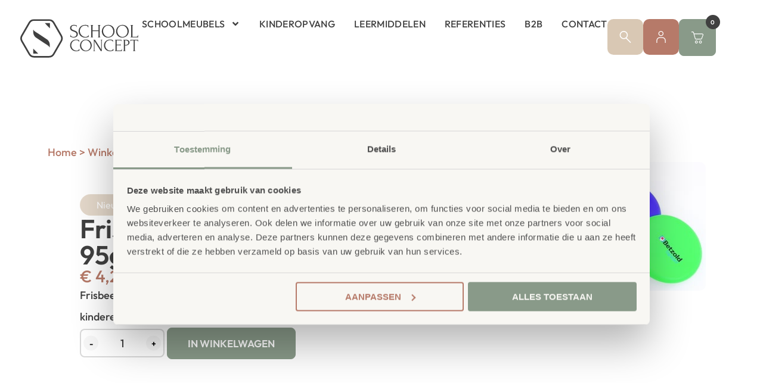

--- FILE ---
content_type: text/html; charset=UTF-8
request_url: https://school-concept.nl/product/frisbees-soft-foam-21cm-95gr/
body_size: 26897
content:
<!doctype html>
<html lang="nl-NL" prefix="og: https://ogp.me/ns#">
<head>
	<meta charset="UTF-8">
	<meta name="viewport" content="width=device-width, initial-scale=1">
	<link rel="profile" href="https://gmpg.org/xfn/11">
	
<!-- Google Tag Manager for WordPress by gtm4wp.com -->
<script data-cfasync="false" data-pagespeed-no-defer>
	var gtm4wp_datalayer_name = "dataLayer";
	var dataLayer = dataLayer || [];
	const gtm4wp_use_sku_instead = 1;
	const gtm4wp_currency = 'EUR';
	const gtm4wp_product_per_impression = 10;
	const gtm4wp_clear_ecommerce = false;
	const gtm4wp_datalayer_max_timeout = 2000;
</script>
<!-- End Google Tag Manager for WordPress by gtm4wp.com -->
<!-- Search Engine Optimization door Rank Math PRO - https://rankmath.com/ -->
<title>Frisbee van zacht schuim 21cm - School Concept</title>
<meta name="description" content="Frisbees soft foam 21cm 95gr: stevige en veilige frisbees. Duurzaam ontwerp voor sport en spel. Ontdek dit product eenvoudig vandaag nog bij School Concept!"/>
<meta name="robots" content="follow, index, max-snippet:-1, max-video-preview:-1, max-image-preview:large"/>
<link rel="canonical" href="https://school-concept.nl/product/frisbees-soft-foam-21cm-95gr/" />
<meta property="og:locale" content="nl_NL" />
<meta property="og:type" content="product" />
<meta property="og:title" content="Frisbee van zacht schuim 21cm - School Concept" />
<meta property="og:description" content="Frisbees soft foam 21cm 95gr: stevige en veilige frisbees. Duurzaam ontwerp voor sport en spel. Ontdek dit product eenvoudig vandaag nog bij School Concept!" />
<meta property="og:url" content="https://school-concept.nl/product/frisbees-soft-foam-21cm-95gr/" />
<meta property="og:site_name" content="School Concept" />
<meta property="og:updated_time" content="2025-12-12T10:56:48+01:00" />
<meta property="og:image" content="https://school-concept.nl/wp-content/uploads/33188_f.jpg" />
<meta property="og:image:secure_url" content="https://school-concept.nl/wp-content/uploads/33188_f.jpg" />
<meta property="og:image:width" content="500" />
<meta property="og:image:height" content="216" />
<meta property="og:image:alt" content="Frisbees soft foam 21cm 95gr." />
<meta property="og:image:type" content="image/jpeg" />
<meta property="product:price:amount" content="4.28" />
<meta property="product:price:currency" content="EUR" />
<meta property="product:availability" content="instock" />
<meta property="product:retailer_item_id" content="33188" />
<meta name="twitter:card" content="summary_large_image" />
<meta name="twitter:title" content="Frisbee van zacht schuim 21cm - School Concept" />
<meta name="twitter:description" content="Frisbees soft foam 21cm 95gr: stevige en veilige frisbees. Duurzaam ontwerp voor sport en spel. Ontdek dit product eenvoudig vandaag nog bij School Concept!" />
<meta name="twitter:image" content="https://school-concept.nl/wp-content/uploads/33188_f.jpg" />
<meta name="twitter:label1" content="Prijs" />
<meta name="twitter:data1" content="&euro;&nbsp;4,28" />
<meta name="twitter:label2" content="Beschikbaarheid" />
<meta name="twitter:data2" content="Op voorraad" />
<script type="application/ld+json" class="rank-math-schema-pro">{"@context":"https://schema.org","@graph":[{"@type":"Organization","@id":"https://school-concept.nl/#organization","name":"School Concept","url":"https://school-concept.nl","logo":{"@type":"ImageObject","@id":"https://school-concept.nl/#logo","url":"https://school-concept.nl/wp-content/uploads/schoolconcept_logo.svg","contentUrl":"https://school-concept.nl/wp-content/uploads/schoolconcept_logo.svg","caption":"School Concept","inLanguage":"nl-NL","width":"206","height":"67"}},{"@type":"WebSite","@id":"https://school-concept.nl/#website","url":"https://school-concept.nl","name":"School Concept","publisher":{"@id":"https://school-concept.nl/#organization"},"inLanguage":"nl-NL"},{"@type":"ImageObject","@id":"https://school-concept.nl/wp-content/uploads/33188_f.jpg","url":"https://school-concept.nl/wp-content/uploads/33188_f.jpg","width":"500","height":"216","inLanguage":"nl-NL"},{"@type":"BreadcrumbList","@id":"https://school-concept.nl/product/frisbees-soft-foam-21cm-95gr/#breadcrumb","itemListElement":[{"@type":"ListItem","position":"1","item":{"@id":"https://school-concept.nl","name":"Home"}},{"@type":"ListItem","position":"2","item":{"@id":"https://school-concept.nl/product-categorie/leermiddelen/gym-en-sportdag/ballen/","name":"Ballen"}},{"@type":"ListItem","position":"3","item":{"@id":"https://school-concept.nl/product/frisbees-soft-foam-21cm-95gr/","name":"Frisbees soft foam 21cm 95gr."}}]},{"@type":"ItemPage","@id":"https://school-concept.nl/product/frisbees-soft-foam-21cm-95gr/#webpage","url":"https://school-concept.nl/product/frisbees-soft-foam-21cm-95gr/","name":"Frisbee van zacht schuim 21cm - School Concept","datePublished":"2025-10-14T14:23:46+02:00","dateModified":"2025-12-12T10:56:48+01:00","isPartOf":{"@id":"https://school-concept.nl/#website"},"primaryImageOfPage":{"@id":"https://school-concept.nl/wp-content/uploads/33188_f.jpg"},"inLanguage":"nl-NL","breadcrumb":{"@id":"https://school-concept.nl/product/frisbees-soft-foam-21cm-95gr/#breadcrumb"}},{"@type":"Product","name":"Frisbee van zacht schuim 21cm - School Concept","description":"Frisbees soft foam 21cm 95gr: stevige en veilige frisbees. Duurzaam ontwerp voor sport en spel. Ontdek dit product eenvoudig vandaag nog bij School Concept!","sku":"33188","category":"Leermiddelen &gt; Gym en sportdag &gt; Ballen","mainEntityOfPage":{"@id":"https://school-concept.nl/product/frisbees-soft-foam-21cm-95gr/#webpage"},"image":[{"@type":"ImageObject","url":"https://school-concept.nl/wp-content/uploads/33188_f.jpg","height":"216","width":"500"}],"offers":{"@type":"Offer","price":"4.28","priceCurrency":"EUR","priceValidUntil":"2027-12-31","availability":"http://schema.org/InStock","itemCondition":"NewCondition","url":"https://school-concept.nl/product/frisbees-soft-foam-21cm-95gr/","seller":{"@type":"Organization","@id":"https://school-concept.nl/","name":"School Concept","url":"https://school-concept.nl","logo":"https://school-concept.nl/wp-content/uploads/schoolconcept_logo.svg"},"priceSpecification":{"price":"4.28","priceCurrency":"EUR","valueAddedTaxIncluded":"false"}},"@id":"https://school-concept.nl/product/frisbees-soft-foam-21cm-95gr/#richSnippet"}]}</script>
<!-- /Rank Math WordPress SEO plugin -->

<link rel="alternate" type="application/rss+xml" title="School Concept &raquo; feed" href="https://school-concept.nl/feed/" />
<link rel="alternate" type="application/rss+xml" title="School Concept &raquo; reacties feed" href="https://school-concept.nl/comments/feed/" />
<link rel="alternate" title="oEmbed (JSON)" type="application/json+oembed" href="https://school-concept.nl/wp-json/oembed/1.0/embed?url=https%3A%2F%2Fschool-concept.nl%2Fproduct%2Ffrisbees-soft-foam-21cm-95gr%2F" />
<link rel="alternate" title="oEmbed (XML)" type="text/xml+oembed" href="https://school-concept.nl/wp-json/oembed/1.0/embed?url=https%3A%2F%2Fschool-concept.nl%2Fproduct%2Ffrisbees-soft-foam-21cm-95gr%2F&#038;format=xml" />

<link data-optimized="2" rel="stylesheet" href="https://school-concept.nl/wp-content/litespeed/css/6f29fd1fff3cfe2fe2bde76536f0b80e.css?ver=e0592" />



































<script src="https://school-concept.nl/wp-includes/js/jquery/jquery.min.js?ver=3.7.1" id="jquery-core-js"></script>
<script data-optimized="1" src="https://school-concept.nl/wp-content/litespeed/js/7f41e93604563694a2a33d42881d4a9a.js?ver=f9233" id="jquery-migrate-js" defer data-deferred="1"></script>
<script data-optimized="1" src="https://school-concept.nl/wp-content/litespeed/js/1805642af51372b67f612246b2117539.js?ver=3197f" id="imagesLoaded-js" defer data-deferred="1"></script>
<script data-optimized="1" src="https://school-concept.nl/wp-content/litespeed/js/fb99b3376c5a653abfdac26a05b13f4c.js?ver=fa347" id="wc-jquery-blockui-js" defer data-wp-strategy="defer"></script>
<script data-optimized="1" id="wc-add-to-cart-js-extra" src="[data-uri]" defer></script>
<script data-optimized="1" src="https://school-concept.nl/wp-content/litespeed/js/6a43fa29c959b0541face418504f2007.js?ver=a2178" id="wc-add-to-cart-js" defer data-wp-strategy="defer"></script>
<script data-optimized="1" src="https://school-concept.nl/wp-content/litespeed/js/5fdc0915da41219bb86c245df090c50f.js?ver=a6edd" id="wc-zoom-js" defer data-wp-strategy="defer"></script>
<script data-optimized="1" src="https://school-concept.nl/wp-content/litespeed/js/2bbe82aaca50d7eac294f1519e0667a8.js?ver=8c372" id="wc-flexslider-js" defer data-wp-strategy="defer"></script>
<script data-optimized="1" src="https://school-concept.nl/wp-content/litespeed/js/212663e150337507a8c993435f81c184.js?ver=a5026" id="wc-photoswipe-js" defer data-wp-strategy="defer"></script>
<script data-optimized="1" src="https://school-concept.nl/wp-content/litespeed/js/aedeb670105c6f8bfbfd5a10fdef6dd3.js?ver=bc9b1" id="wc-photoswipe-ui-default-js" defer data-wp-strategy="defer"></script>
<script data-optimized="1" id="wc-single-product-js-extra" src="[data-uri]" defer></script>
<script data-optimized="1" src="https://school-concept.nl/wp-content/litespeed/js/193db565d308610a0cdc91fe10c60511.js?ver=a89d0" id="wc-single-product-js" defer data-wp-strategy="defer"></script>
<script data-optimized="1" src="https://school-concept.nl/wp-content/litespeed/js/55703c00a1feb939706a0528aa235f17.js?ver=7eca8" id="wc-js-cookie-js" defer data-wp-strategy="defer"></script>
<script data-optimized="1" id="woocommerce-js-extra" src="[data-uri]" defer></script>
<script data-optimized="1" src="https://school-concept.nl/wp-content/litespeed/js/0fd4d84c5a33866451b21ded31d3de00.js?ver=feb46" id="woocommerce-js" defer data-wp-strategy="defer"></script>
<script data-optimized="1" src="https://school-concept.nl/wp-content/litespeed/js/544aa3ce6707dd7b0e2a5aa0b1c6c62c.js?ver=3c37c" id="mailcamp-js" defer data-deferred="1"></script>
<link rel="https://api.w.org/" href="https://school-concept.nl/wp-json/" /><link rel="alternate" title="JSON" type="application/json" href="https://school-concept.nl/wp-json/wp/v2/product/26554" /><meta name="generator" content="WordPress 6.9" />
<link rel='shortlink' href='https://school-concept.nl/?p=26554' />
<script data-optimized="1" src="[data-uri]" defer></script>
<script data-optimized="1" src="[data-uri]" defer></script>
<script data-optimized="1" src="[data-uri]" defer></script>
<script data-optimized="1" src="[data-uri]" defer></script>



<!-- Google Tag Manager for WordPress by gtm4wp.com -->
<!-- GTM Container placement set to automatic -->
<script data-cfasync="false" data-pagespeed-no-defer>
	var dataLayer_content = {"pagePostType":"product","pagePostType2":"single-product","pagePostAuthor":"Scrolla!","customerTotalOrders":0,"customerTotalOrderValue":0,"customerFirstName":"","customerLastName":"","customerBillingFirstName":"","customerBillingLastName":"","customerBillingCompany":"","customerBillingAddress1":"","customerBillingAddress2":"","customerBillingCity":"","customerBillingState":"","customerBillingPostcode":"","customerBillingCountry":"","customerBillingEmail":"","customerBillingEmailHash":"","customerBillingPhone":"","customerShippingFirstName":"","customerShippingLastName":"","customerShippingCompany":"","customerShippingAddress1":"","customerShippingAddress2":"","customerShippingCity":"","customerShippingState":"","customerShippingPostcode":"","customerShippingCountry":"","productRatingCounts":[],"productAverageRating":0,"productReviewCount":0,"productType":"simple","productIsVariable":0};
	dataLayer.push( dataLayer_content );
</script>
<script data-cfasync="false" data-pagespeed-no-defer>
(function(w,d,s,l,i){w[l]=w[l]||[];w[l].push({'gtm.start':
new Date().getTime(),event:'gtm.js'});var f=d.getElementsByTagName(s)[0],
j=d.createElement(s),dl=l!='dataLayer'?'&l='+l:'';j.async=true;j.src=
'//www.googletagmanager.com/gtm.js?id='+i+dl;f.parentNode.insertBefore(j,f);
})(window,document,'script','dataLayer','GTM-WBJJ34P7');
</script>
<!-- End Google Tag Manager for WordPress by gtm4wp.com --><meta name="description" content="Frisbees soft foam 21 cm, 95 g. Veilige frisbee voor kinderen, binnen en buiten.">
	<noscript><style>.woocommerce-product-gallery{ opacity: 1 !important; }</style></noscript>
	<link rel="preload" as="image" href="https://school-concept.nl/wp-content/uploads/e7e5b1f9bfb2e171c0666898adaf66c5623ef185.webp" fetchpriority="high">
<link rel="icon" href="https://school-concept.nl/wp-content/uploads/schoolconcept_favicon-150x150.webp" sizes="32x32" />
<link rel="icon" href="https://school-concept.nl/wp-content/uploads/schoolconcept_favicon.webp" sizes="192x192" />
<link rel="apple-touch-icon" href="https://school-concept.nl/wp-content/uploads/schoolconcept_favicon.webp" />
<meta name="msapplication-TileImage" content="https://school-concept.nl/wp-content/uploads/schoolconcept_favicon.webp" />
</head>
<body class="wp-singular product-template-default single single-product postid-26554 wp-custom-logo wp-embed-responsive wp-theme-hello-elementor theme-hello-elementor woocommerce woocommerce-page woocommerce-no-js hello-elementor-default elementor-default elementor-template-full-width elementor-kit-16 elementor-page-734">


<!-- GTM Container placement set to automatic -->
<!-- Google Tag Manager (noscript) -->
				<noscript><iframe src="https://www.googletagmanager.com/ns.html?id=GTM-WBJJ34P7" height="0" width="0" style="display:none;visibility:hidden" aria-hidden="true"></iframe></noscript>
<!-- End Google Tag Manager (noscript) -->

		<header data-elementor-type="header" data-elementor-id="61" class="elementor elementor-61 elementor-location-header" data-elementor-post-type="elementor_library">
			<div class="elementor-element elementor-element-810a0ea header e-con-full e-flex e-con e-parent" data-id="810a0ea" data-element_type="container" data-settings="{&quot;sticky&quot;:&quot;top&quot;,&quot;background_background&quot;:&quot;classic&quot;,&quot;sticky_on&quot;:[&quot;widescreen&quot;,&quot;desktop&quot;,&quot;laptop&quot;,&quot;tablet_extra&quot;,&quot;tablet&quot;,&quot;mobile_extra&quot;,&quot;mobile&quot;],&quot;sticky_offset&quot;:0,&quot;sticky_effects_offset&quot;:0,&quot;sticky_anchor_link_offset&quot;:0}">
				<div class="elementor-element elementor-element-d9dbc53 elementor-hidden-widescreen elementor-hidden-desktop elementor-hidden-laptop elementor-view-default elementor-widget elementor-widget-icon" data-id="d9dbc53" data-element_type="widget" data-widget_type="icon.default">
							<div class="elementor-icon-wrapper">
			<a class="elementor-icon" href="#elementor-action%3Aaction%3Doff_canvas%3Aopen%26settings%3DeyJpZCI6IjViNTg2YjEiLCJkaXNwbGF5TW9kZSI6Im9wZW4ifQ%3D%3D">
			<svg xmlns="http://www.w3.org/2000/svg" id="Laag_1" data-name="Laag 1" viewBox="0 0 33 23"><path d="M1.5,0h30c.83,0,1.5.67,1.5,1.5h0c0,.83-.67,1.5-1.5,1.5H1.5c-.83,0-1.5-.67-1.5-1.5h0C0,.67.67,0,1.5,0Z"></path><path d="M1.5,10h30c.83,0,1.5.67,1.5,1.5h0c0,.83-.67,1.5-1.5,1.5H1.5c-.83,0-1.5-.67-1.5-1.5h0c0-.83.67-1.5,1.5-1.5Z"></path><path d="M1.5,20h30c.83,0,1.5.67,1.5,1.5h0c0,.83-.67,1.5-1.5,1.5H1.5c-.83,0-1.5-.67-1.5-1.5h0c0-.83.67-1.5,1.5-1.5Z"></path></svg>			</a>
		</div>
						</div>
				<div class="elementor-element elementor-element-6386d09 elementor-widget elementor-widget-theme-site-logo elementor-widget-image" data-id="6386d09" data-element_type="widget" data-widget_type="theme-site-logo.default">
											<a href="https://school-concept.nl">
			<img width="206" height="67" src="https://school-concept.nl/wp-content/uploads/schoolconcept_logo.svg" class="attachment-full size-full wp-image-398" alt="" />				</a>
											</div>
				<div class="elementor-element elementor-element-0a056d8 elementor-nav-menu--dropdown-none elementor-hidden-tablet_extra elementor-hidden-tablet elementor-hidden-mobile_extra elementor-hidden-mobile elementor-widget elementor-widget-nav-menu" data-id="0a056d8" data-element_type="widget" data-settings="{&quot;submenu_icon&quot;:{&quot;value&quot;:&quot;&lt;svg aria-hidden=\&quot;true\&quot; class=\&quot;e-font-icon-svg e-fas-angle-down\&quot; viewBox=\&quot;0 0 320 512\&quot; xmlns=\&quot;http:\/\/www.w3.org\/2000\/svg\&quot;&gt;&lt;path d=\&quot;M143 352.3L7 216.3c-9.4-9.4-9.4-24.6 0-33.9l22.6-22.6c9.4-9.4 24.6-9.4 33.9 0l96.4 96.4 96.4-96.4c9.4-9.4 24.6-9.4 33.9 0l22.6 22.6c9.4 9.4 9.4 24.6 0 33.9l-136 136c-9.2 9.4-24.4 9.4-33.8 0z\&quot;&gt;&lt;\/path&gt;&lt;\/svg&gt;&quot;,&quot;library&quot;:&quot;fa-solid&quot;},&quot;layout&quot;:&quot;horizontal&quot;}" data-widget_type="nav-menu.default">
								<nav aria-label="Menu (desktop)" class="elementor-nav-menu--main elementor-nav-menu__container elementor-nav-menu--layout-horizontal e--pointer-none">
				<ul id="menu-1-0a056d8" class="elementor-nav-menu"><li class="menu-item menu-item-type-post_type menu-item-object-page menu-item-has-children menu-item-21288"><a href="https://school-concept.nl/meubilair/" class="elementor-item">Schoolmeubels</a>
<ul class="sub-menu elementor-nav-menu--dropdown">
	<li class="menu-item menu-item-type-taxonomy menu-item-object-product_cat menu-item-29079"><a href="https://school-concept.nl/product-categorie/meubilair-primair-onderwijs/" class="elementor-sub-item">Meubilair Primair Onderwijs</a></li>
	<li class="menu-item menu-item-type-taxonomy menu-item-object-product_cat menu-item-29078"><a href="https://school-concept.nl/product-categorie/meubilair-voortgezet-onderwijs/" class="elementor-sub-item">Meubilair Voortgezet Onderwijs</a></li>
</ul>
</li>
<li class="menu-item menu-item-type-taxonomy menu-item-object-product_cat menu-item-29077"><a href="https://school-concept.nl/product-categorie/kinderopvang/" class="elementor-item">Kinderopvang</a></li>
<li class="menu-item menu-item-type-taxonomy menu-item-object-product_cat current-product-ancestor current-menu-parent current-product-parent menu-item-29076"><a href="https://school-concept.nl/product-categorie/leermiddelen/" class="elementor-item">Leermiddelen</a></li>
<li class="menu-item menu-item-type-post_type_archive menu-item-object-referenties menu-item-22001"><a href="https://school-concept.nl/referenties/" class="elementor-item">Referenties</a></li>
<li class="menu-item menu-item-type-post_type menu-item-object-page menu-item-30107"><a href="https://school-concept.nl/b2b/" class="elementor-item">B2B</a></li>
<li class="menu-item menu-item-type-post_type menu-item-object-page menu-item-21237"><a href="https://school-concept.nl/contact/" class="elementor-item">Contact</a></li>
</ul>			</nav>
						<nav class="elementor-nav-menu--dropdown elementor-nav-menu__container" aria-hidden="true">
				<ul id="menu-2-0a056d8" class="elementor-nav-menu"><li class="menu-item menu-item-type-post_type menu-item-object-page menu-item-has-children menu-item-21288"><a href="https://school-concept.nl/meubilair/" class="elementor-item" tabindex="-1">Schoolmeubels</a>
<ul class="sub-menu elementor-nav-menu--dropdown">
	<li class="menu-item menu-item-type-taxonomy menu-item-object-product_cat menu-item-29079"><a href="https://school-concept.nl/product-categorie/meubilair-primair-onderwijs/" class="elementor-sub-item" tabindex="-1">Meubilair Primair Onderwijs</a></li>
	<li class="menu-item menu-item-type-taxonomy menu-item-object-product_cat menu-item-29078"><a href="https://school-concept.nl/product-categorie/meubilair-voortgezet-onderwijs/" class="elementor-sub-item" tabindex="-1">Meubilair Voortgezet Onderwijs</a></li>
</ul>
</li>
<li class="menu-item menu-item-type-taxonomy menu-item-object-product_cat menu-item-29077"><a href="https://school-concept.nl/product-categorie/kinderopvang/" class="elementor-item" tabindex="-1">Kinderopvang</a></li>
<li class="menu-item menu-item-type-taxonomy menu-item-object-product_cat current-product-ancestor current-menu-parent current-product-parent menu-item-29076"><a href="https://school-concept.nl/product-categorie/leermiddelen/" class="elementor-item" tabindex="-1">Leermiddelen</a></li>
<li class="menu-item menu-item-type-post_type_archive menu-item-object-referenties menu-item-22001"><a href="https://school-concept.nl/referenties/" class="elementor-item" tabindex="-1">Referenties</a></li>
<li class="menu-item menu-item-type-post_type menu-item-object-page menu-item-30107"><a href="https://school-concept.nl/b2b/" class="elementor-item" tabindex="-1">B2B</a></li>
<li class="menu-item menu-item-type-post_type menu-item-object-page menu-item-21237"><a href="https://school-concept.nl/contact/" class="elementor-item" tabindex="-1">Contact</a></li>
</ul>			</nav>
						</div>
				<div class="elementor-element elementor-element-5b586b1 elementor-widget elementor-widget-off-canvas" data-id="5b586b1" data-element_type="widget" data-settings="{&quot;entrance_animation&quot;:&quot;fadeIn&quot;,&quot;exit_animation&quot;:&quot;fadeIn&quot;}" data-widget_type="off-canvas.default">
							<div id="off-canvas-5b586b1" class="e-off-canvas" role="dialog" aria-hidden="true" aria-label="Menu (mobiel)" aria-modal="true" inert="" data-delay-child-handlers="true">
			<div class="e-off-canvas__overlay"></div>
			<div class="e-off-canvas__main">
				<div class="e-off-canvas__content">
					<div class="elementor-element elementor-element-2cf3dac e-con-full e-flex e-con e-child" data-id="2cf3dac" data-element_type="container">
		<div class="elementor-element elementor-element-02e63ea e-con-full e-flex e-con e-child" data-id="02e63ea" data-element_type="container" data-settings="{&quot;background_background&quot;:&quot;classic&quot;}">
		<div class="elementor-element elementor-element-4d3c171 e-con-full e-flex e-con e-child" data-id="4d3c171" data-element_type="container">
				<div class="elementor-element elementor-element-340af1f elementor-view-default elementor-widget elementor-widget-icon" data-id="340af1f" data-element_type="widget" data-widget_type="icon.default">
							<div class="elementor-icon-wrapper">
			<a class="elementor-icon" href="#elementor-action%3Aaction%3Doff_canvas%3Aclose%26settings%3DeyJpZCI6IjViNTg2YjEiLCJkaXNwbGF5TW9kZSI6ImNsb3NlIn0%3D">
			<svg xmlns="http://www.w3.org/2000/svg" id="Laag_1" data-name="Laag 1" viewBox="0 0 24.21 24.21"><path d="M2.56.44l21.21,21.21c.59.59.59,1.54,0,2.12h0c-.59.59-1.54.59-2.12,0L.44,2.56C-.15,1.97-.15,1.03.44.44H.44C1.03-.15,1.97-.15,2.56.44Z"></path><path d="M23.77,2.56L2.56,23.77c-.59.59-1.54.59-2.12,0h0c-.59-.59-.59-1.54,0-2.12L21.65.44c.59-.59,1.54-.59,2.12,0h0c.59.59.59,1.54,0,2.12Z"></path></svg>			</a>
		</div>
						</div>
		<div class="elementor-element elementor-element-2a01190 e-con-full e-flex e-con e-child" data-id="2a01190" data-element_type="container">
				<div class="elementor-element elementor-element-9491fae elementor-view-stacked elementor-shape-rounded header-icon zoeken elementor-widget elementor-widget-icon" data-id="9491fae" data-element_type="widget" data-widget_type="icon.default">
							<div class="elementor-icon-wrapper">
			<a class="elementor-icon" href="/?s=">
			<svg xmlns="http://www.w3.org/2000/svg" id="Laag_1" data-name="Laag 1" viewBox="0 0 21.84 23.23"><path d="M7.9,15.79C3.54,15.79,0,12.25,0,7.9S3.54,0,7.9,0s7.9,3.54,7.9,7.9-3.54,7.9-7.9,7.9ZM7.9,1.84C4.56,1.84,1.84,4.56,1.84,7.9s2.72,6.06,6.06,6.06,6.06-2.72,6.06-6.06S11.24,1.84,7.9,1.84Z"></path><path d="M20.92,23.23c-.23,0-.47-.09-.65-.27l-8.84-8.84c-.36-.36-.36-.94,0-1.3.36-.36.94-.36,1.3,0l8.84,8.84c.36.36.36.94,0,1.3-.18.18-.41.27-.65.27Z"></path></svg>			</a>
		</div>
						</div>
				<div class="elementor-element elementor-element-75781f9 elementor-view-stacked elementor-shape-rounded header-icon account elementor-widget elementor-widget-icon" data-id="75781f9" data-element_type="widget" data-widget_type="icon.default">
							<div class="elementor-icon-wrapper">
			<a class="elementor-icon" href="https://school-concept.nl/mijn-account/">
			<svg xmlns="http://www.w3.org/2000/svg" id="Laag_1" data-name="Laag 1" viewBox="0 0 19.06 24.78"><path d="M9.28,10.56c-2.91,0-5.28-2.37-5.28-5.28S6.37,0,9.28,0s5.28,2.37,5.28,5.28-2.37,5.28-5.28,5.28ZM9.28,1.56c-2.05,0-3.72,1.67-3.72,3.72s1.67,3.72,3.72,3.72,3.72-1.67,3.72-3.72-1.67-3.72-3.72-3.72Z"></path><path d="M19.06,24.78h-1.56v-5c0-2.88-2.34-5.22-5.22-5.22h-5.5c-2.88,0-5.22,2.34-5.22,5.22v5H0v-5c0-3.74,3.04-6.78,6.78-6.78h5.5c3.74,0,6.78,3.04,6.78,6.78v5Z"></path></svg>			</a>
		</div>
						</div>
				<div class="elementor-element elementor-element-7746852 toggle-icon--custom elementor-menu-cart--cart-type-mini-cart winkelwagen mobiel elementor-menu-cart--items-indicator-bubble elementor-menu-cart--show-remove-button-yes elementor-widget elementor-widget-woocommerce-menu-cart" data-id="7746852" data-element_type="widget" data-settings="{&quot;cart_type&quot;:&quot;mini-cart&quot;,&quot;automatically_open_cart&quot;:&quot;yes&quot;,&quot;open_cart&quot;:&quot;click&quot;}" data-widget_type="woocommerce-menu-cart.default">
							<div class="elementor-menu-cart__wrapper">
							<div class="elementor-menu-cart__toggle_wrapper">
					<div class="elementor-menu-cart__container elementor-lightbox" aria-hidden="true">
						<div class="elementor-menu-cart__main" aria-hidden="true">
									<div class="elementor-menu-cart__close-button">
					</div>
									<div class="widget_shopping_cart_content">
															</div>
						</div>
					</div>
							<div class="elementor-menu-cart__toggle elementor-button-wrapper">
			<a id="elementor-menu-cart__toggle_button" href="#" class="elementor-menu-cart__toggle_button elementor-button elementor-size-sm" aria-expanded="false">
				<span class="elementor-button-text"><span class="woocommerce-Price-amount amount"><bdi><span class="woocommerce-Price-currencySymbol">&euro;</span>&nbsp;0,00</bdi></span></span>
				<span class="elementor-button-icon">
					<span class="elementor-button-icon-qty" data-counter="0">0</span>
					<svg xmlns="http://www.w3.org/2000/svg" id="Laag_1" data-name="Laag 1" viewBox="0 0 27.87 27.37"><path d="M22.01,18.07h-11.35c-1.24,0-2.34-.83-2.68-2.02L4.12,2.45c-.15-.52-.63-.88-1.17-.88H0V0h2.95c1.24,0,2.34.83,2.68,2.02l.72,2.51h18.75c.92,0,1.77.45,2.29,1.21.52.76.63,1.72.3,2.58l-3.07,7.97c-.41,1.07-1.45,1.78-2.59,1.78ZM6.78,6.1l2.71,9.52c.15.52.63.88,1.17.88h11.35c.5,0,.96-.31,1.14-.78l3.07-7.97c.15-.38.1-.79-.13-1.13-.23-.34-.6-.53-1-.53H6.78Z"></path><path d="M11.5,27.37c-1.85,0-3.36-1.51-3.36-3.36s1.51-3.36,3.36-3.36,3.36,1.51,3.36,3.36-1.51,3.36-3.36,3.36ZM11.5,22.21c-.99,0-1.8.81-1.8,1.8s.81,1.8,1.8,1.8,1.8-.81,1.8-1.8-.81-1.8-1.8-1.8Z"></path><path d="M20.88,27.37c-1.85,0-3.36-1.51-3.36-3.36s1.51-3.36,3.36-3.36,3.36,1.51,3.36,3.36-1.51,3.36-3.36,3.36ZM20.88,22.21c-.99,0-1.8.81-1.8,1.8s.81,1.8,1.8,1.8,1.8-.81,1.8-1.8-.81-1.8-1.8-1.8Z"></path></svg>					<span class="elementor-screen-only">Winkelwagen</span>
				</span>
			</a>
		</div>
						</div>
					</div> <!-- close elementor-menu-cart__wrapper -->
						</div>
				</div>
				</div>
		<div class="elementor-element elementor-element-df669e1 e-con-full e-flex e-con e-child" data-id="df669e1" data-element_type="container">
				<div class="elementor-element elementor-element-94912e9 mobiel-menu elementor-widget elementor-widget-nav-menu" data-id="94912e9" data-element_type="widget" data-settings="{&quot;layout&quot;:&quot;dropdown&quot;,&quot;submenu_icon&quot;:{&quot;value&quot;:&quot;&lt;i aria-hidden=\&quot;true\&quot; class=\&quot;\&quot;&gt;&lt;\/i&gt;&quot;,&quot;library&quot;:&quot;&quot;}}" data-widget_type="nav-menu.default">
								<nav class="elementor-nav-menu--dropdown elementor-nav-menu__container" aria-hidden="true">
				<ul id="menu-2-94912e9" class="elementor-nav-menu"><li class="menu-item menu-item-type-post_type menu-item-object-page menu-item-has-children menu-item-21288"><a href="https://school-concept.nl/meubilair/" class="elementor-item" tabindex="-1">Schoolmeubels</a>
<ul class="sub-menu elementor-nav-menu--dropdown">
	<li class="menu-item menu-item-type-taxonomy menu-item-object-product_cat menu-item-29079"><a href="https://school-concept.nl/product-categorie/meubilair-primair-onderwijs/" class="elementor-sub-item" tabindex="-1">Meubilair Primair Onderwijs</a></li>
	<li class="menu-item menu-item-type-taxonomy menu-item-object-product_cat menu-item-29078"><a href="https://school-concept.nl/product-categorie/meubilair-voortgezet-onderwijs/" class="elementor-sub-item" tabindex="-1">Meubilair Voortgezet Onderwijs</a></li>
</ul>
</li>
<li class="menu-item menu-item-type-taxonomy menu-item-object-product_cat menu-item-29077"><a href="https://school-concept.nl/product-categorie/kinderopvang/" class="elementor-item" tabindex="-1">Kinderopvang</a></li>
<li class="menu-item menu-item-type-taxonomy menu-item-object-product_cat current-product-ancestor current-menu-parent current-product-parent menu-item-29076"><a href="https://school-concept.nl/product-categorie/leermiddelen/" class="elementor-item" tabindex="-1">Leermiddelen</a></li>
<li class="menu-item menu-item-type-post_type_archive menu-item-object-referenties menu-item-22001"><a href="https://school-concept.nl/referenties/" class="elementor-item" tabindex="-1">Referenties</a></li>
<li class="menu-item menu-item-type-post_type menu-item-object-page menu-item-30107"><a href="https://school-concept.nl/b2b/" class="elementor-item" tabindex="-1">B2B</a></li>
<li class="menu-item menu-item-type-post_type menu-item-object-page menu-item-21237"><a href="https://school-concept.nl/contact/" class="elementor-item" tabindex="-1">Contact</a></li>
</ul>			</nav>
						</div>
				</div>
		<div class="elementor-element elementor-element-95858e5 e-con-full e-flex e-con e-child" data-id="95858e5" data-element_type="container">
		<div class="elementor-element elementor-element-86e28cb e-con-full e-flex e-con e-child" data-id="86e28cb" data-element_type="container">
				<div class="elementor-element elementor-element-29e3b9e elementor-widget elementor-widget-heading" data-id="29e3b9e" data-element_type="widget" data-widget_type="heading.default">
					<div class="elementor-heading-title elementor-size-default"><a href="tel:info@school-concept.nl"><strong>T </strong>026-2340043</a></div>				</div>
				<div class="elementor-element elementor-element-8cd5f8f elementor-widget elementor-widget-heading" data-id="8cd5f8f" data-element_type="widget" data-widget_type="heading.default">
					<div class="elementor-heading-title elementor-size-default"><a href="mailto:info@school-concept.nl"><strong>E </strong>info@school-concept.nl</a></div>				</div>
				</div>
				<div class="elementor-element elementor-element-e9ed506 elementor-icon-list--layout-inline elementor-list-item-link-full_width elementor-widget elementor-widget-icon-list" data-id="e9ed506" data-element_type="widget" data-widget_type="icon-list.default">
							<ul class="elementor-icon-list-items elementor-inline-items">
							<li class="elementor-icon-list-item elementor-inline-item">
											<a href="#">

												<span class="elementor-icon-list-icon">
							<svg aria-hidden="true" class="e-font-icon-svg e-fab-facebook-f" viewBox="0 0 320 512" xmlns="http://www.w3.org/2000/svg"><path d="M279.14 288l14.22-92.66h-88.91v-60.13c0-25.35 12.42-50.06 52.24-50.06h40.42V6.26S260.43 0 225.36 0c-73.22 0-121.08 44.38-121.08 124.72v70.62H22.89V288h81.39v224h100.17V288z"></path></svg>						</span>
										<span class="elementor-icon-list-text"></span>
											</a>
									</li>
								<li class="elementor-icon-list-item elementor-inline-item">
											<a href="#">

												<span class="elementor-icon-list-icon">
							<svg aria-hidden="true" class="e-font-icon-svg e-fab-instagram" viewBox="0 0 448 512" xmlns="http://www.w3.org/2000/svg"><path d="M224.1 141c-63.6 0-114.9 51.3-114.9 114.9s51.3 114.9 114.9 114.9S339 319.5 339 255.9 287.7 141 224.1 141zm0 189.6c-41.1 0-74.7-33.5-74.7-74.7s33.5-74.7 74.7-74.7 74.7 33.5 74.7 74.7-33.6 74.7-74.7 74.7zm146.4-194.3c0 14.9-12 26.8-26.8 26.8-14.9 0-26.8-12-26.8-26.8s12-26.8 26.8-26.8 26.8 12 26.8 26.8zm76.1 27.2c-1.7-35.9-9.9-67.7-36.2-93.9-26.2-26.2-58-34.4-93.9-36.2-37-2.1-147.9-2.1-184.9 0-35.8 1.7-67.6 9.9-93.9 36.1s-34.4 58-36.2 93.9c-2.1 37-2.1 147.9 0 184.9 1.7 35.9 9.9 67.7 36.2 93.9s58 34.4 93.9 36.2c37 2.1 147.9 2.1 184.9 0 35.9-1.7 67.7-9.9 93.9-36.2 26.2-26.2 34.4-58 36.2-93.9 2.1-37 2.1-147.8 0-184.8zM398.8 388c-7.8 19.6-22.9 34.7-42.6 42.6-29.5 11.7-99.5 9-132.1 9s-102.7 2.6-132.1-9c-19.6-7.8-34.7-22.9-42.6-42.6-11.7-29.5-9-99.5-9-132.1s-2.6-102.7 9-132.1c7.8-19.6 22.9-34.7 42.6-42.6 29.5-11.7 99.5-9 132.1-9s102.7-2.6 132.1 9c19.6 7.8 34.7 22.9 42.6 42.6 11.7 29.5 9 99.5 9 132.1s2.7 102.7-9 132.1z"></path></svg>						</span>
										<span class="elementor-icon-list-text"></span>
											</a>
									</li>
								<li class="elementor-icon-list-item elementor-inline-item">
											<a href="#">

												<span class="elementor-icon-list-icon">
							<svg aria-hidden="true" class="e-font-icon-svg e-fab-linkedin-in" viewBox="0 0 448 512" xmlns="http://www.w3.org/2000/svg"><path d="M100.28 448H7.4V148.9h92.88zM53.79 108.1C24.09 108.1 0 83.5 0 53.8a53.79 53.79 0 0 1 107.58 0c0 29.7-24.1 54.3-53.79 54.3zM447.9 448h-92.68V302.4c0-34.7-.7-79.2-48.29-79.2-48.29 0-55.69 37.7-55.69 76.7V448h-92.78V148.9h89.08v40.8h1.3c12.4-23.5 42.69-48.3 87.88-48.3 94 0 111.28 61.9 111.28 142.3V448z"></path></svg>						</span>
										<span class="elementor-icon-list-text"></span>
											</a>
									</li>
						</ul>
						</div>
				</div>
				</div>
				</div>
						</div>
			</div>
		</div>
						</div>
		<div class="elementor-element elementor-element-cc2192e e-con-full e-flex e-con e-child" data-id="cc2192e" data-element_type="container">
				<div class="elementor-element elementor-element-72bd25b elementor-view-stacked elementor-shape-rounded header-icon zoeken elementor-widget elementor-widget-icon" data-id="72bd25b" data-element_type="widget" data-widget_type="icon.default">
							<div class="elementor-icon-wrapper">
			<a class="elementor-icon" href="https://school-concept.nl/zoeken/">
			<svg xmlns="http://www.w3.org/2000/svg" id="Laag_1" data-name="Laag 1" viewBox="0 0 21.84 23.23"><path d="M7.9,15.79C3.54,15.79,0,12.25,0,7.9S3.54,0,7.9,0s7.9,3.54,7.9,7.9-3.54,7.9-7.9,7.9ZM7.9,1.84C4.56,1.84,1.84,4.56,1.84,7.9s2.72,6.06,6.06,6.06,6.06-2.72,6.06-6.06S11.24,1.84,7.9,1.84Z"></path><path d="M20.92,23.23c-.23,0-.47-.09-.65-.27l-8.84-8.84c-.36-.36-.36-.94,0-1.3.36-.36.94-.36,1.3,0l8.84,8.84c.36.36.36.94,0,1.3-.18.18-.41.27-.65.27Z"></path></svg>			</a>
		</div>
						</div>
				<div class="elementor-element elementor-element-46f6475 elementor-view-stacked elementor-shape-rounded header-icon account elementor-widget elementor-widget-icon" data-id="46f6475" data-element_type="widget" data-widget_type="icon.default">
							<div class="elementor-icon-wrapper">
			<a class="elementor-icon" href="https://school-concept.nl/mijn-account/">
			<svg xmlns="http://www.w3.org/2000/svg" id="Laag_1" data-name="Laag 1" viewBox="0 0 19.06 24.78"><path d="M9.28,10.56c-2.91,0-5.28-2.37-5.28-5.28S6.37,0,9.28,0s5.28,2.37,5.28,5.28-2.37,5.28-5.28,5.28ZM9.28,1.56c-2.05,0-3.72,1.67-3.72,3.72s1.67,3.72,3.72,3.72,3.72-1.67,3.72-3.72-1.67-3.72-3.72-3.72Z"></path><path d="M19.06,24.78h-1.56v-5c0-2.88-2.34-5.22-5.22-5.22h-5.5c-2.88,0-5.22,2.34-5.22,5.22v5H0v-5c0-3.74,3.04-6.78,6.78-6.78h5.5c3.74,0,6.78,3.04,6.78,6.78v5Z"></path></svg>			</a>
		</div>
						</div>
				<div class="elementor-element elementor-element-d6333b7 toggle-icon--custom elementor-menu-cart--cart-type-mini-cart winkelwagen mobiel elementor-menu-cart--items-indicator-bubble elementor-menu-cart--show-remove-button-yes elementor-widget elementor-widget-woocommerce-menu-cart" data-id="d6333b7" data-element_type="widget" data-settings="{&quot;cart_type&quot;:&quot;mini-cart&quot;,&quot;automatically_open_cart&quot;:&quot;yes&quot;,&quot;open_cart&quot;:&quot;click&quot;}" data-widget_type="woocommerce-menu-cart.default">
							<div class="elementor-menu-cart__wrapper">
							<div class="elementor-menu-cart__toggle_wrapper">
					<div class="elementor-menu-cart__container elementor-lightbox" aria-hidden="true">
						<div class="elementor-menu-cart__main" aria-hidden="true">
									<div class="elementor-menu-cart__close-button">
					</div>
									<div class="widget_shopping_cart_content">
															</div>
						</div>
					</div>
							<div class="elementor-menu-cart__toggle elementor-button-wrapper">
			<a id="elementor-menu-cart__toggle_button" href="#" class="elementor-menu-cart__toggle_button elementor-button elementor-size-sm" aria-expanded="false">
				<span class="elementor-button-text"><span class="woocommerce-Price-amount amount"><bdi><span class="woocommerce-Price-currencySymbol">&euro;</span>&nbsp;0,00</bdi></span></span>
				<span class="elementor-button-icon">
					<span class="elementor-button-icon-qty" data-counter="0">0</span>
					<svg xmlns="http://www.w3.org/2000/svg" id="Laag_1" data-name="Laag 1" viewBox="0 0 27.87 27.37"><path d="M22.01,18.07h-11.35c-1.24,0-2.34-.83-2.68-2.02L4.12,2.45c-.15-.52-.63-.88-1.17-.88H0V0h2.95c1.24,0,2.34.83,2.68,2.02l.72,2.51h18.75c.92,0,1.77.45,2.29,1.21.52.76.63,1.72.3,2.58l-3.07,7.97c-.41,1.07-1.45,1.78-2.59,1.78ZM6.78,6.1l2.71,9.52c.15.52.63.88,1.17.88h11.35c.5,0,.96-.31,1.14-.78l3.07-7.97c.15-.38.1-.79-.13-1.13-.23-.34-.6-.53-1-.53H6.78Z"></path><path d="M11.5,27.37c-1.85,0-3.36-1.51-3.36-3.36s1.51-3.36,3.36-3.36,3.36,1.51,3.36,3.36-1.51,3.36-3.36,3.36ZM11.5,22.21c-.99,0-1.8.81-1.8,1.8s.81,1.8,1.8,1.8,1.8-.81,1.8-1.8-.81-1.8-1.8-1.8Z"></path><path d="M20.88,27.37c-1.85,0-3.36-1.51-3.36-3.36s1.51-3.36,3.36-3.36,3.36,1.51,3.36,3.36-1.51,3.36-3.36,3.36ZM20.88,22.21c-.99,0-1.8.81-1.8,1.8s.81,1.8,1.8,1.8,1.8-.81,1.8-1.8-.81-1.8-1.8-1.8Z"></path></svg>					<span class="elementor-screen-only">Winkelwagen</span>
				</span>
			</a>
		</div>
						</div>
					</div> <!-- close elementor-menu-cart__wrapper -->
						</div>
				</div>
				</div>
				</header>
		<div class="woocommerce-notices-wrapper"></div>		<div data-elementor-type="product" data-elementor-id="734" class="elementor elementor-734 elementor-location-single post-26554 product type-product status-publish has-post-thumbnail product_cat-ballen product_cat-balspellen product_cat-buitenspel product_cat-gym-en-sportdag product_cat-leermiddelen first instock taxable shipping-taxable purchasable product-type-simple product" data-elementor-post-type="elementor_library">
			<div class="elementor-element elementor-element-75bdee2 e-con-full e-flex e-con e-parent" data-id="75bdee2" data-element_type="container">
		<div class="elementor-element elementor-element-5b7ad1f e-flex e-con-boxed e-con e-child" data-id="5b7ad1f" data-element_type="container" data-settings="{&quot;background_background&quot;:&quot;classic&quot;}">
					<div class="e-con-inner">
				<div class="elementor-element elementor-element-573f7cf elementor-widget elementor-widget-woocommerce-breadcrumb" data-id="573f7cf" data-element_type="widget" data-widget_type="woocommerce-breadcrumb.default">
					<nav class="woocommerce-breadcrumb" aria-label="Breadcrumb"><a href="https://school-concept.nl">Home</a> <span class="breadcrumb-separator">></span> <a href="https://school-concept.nl/winkel/">Winkel</a> <span class="breadcrumb-separator">></span> <a href="https://school-concept.nl/product-categorie/leermiddelen/">Leermiddelen</a> <span class="breadcrumb-separator">></span> <a href="https://school-concept.nl/product-categorie/leermiddelen/buitenspel/">Buitenspel</a> <span class="breadcrumb-separator">></span> <a href="https://school-concept.nl/product-categorie/leermiddelen/buitenspel/balspellen/">Balspellen</a> <span class="breadcrumb-separator">></span> Frisbees soft foam 21cm 95gr.</nav>				</div>
		<div class="elementor-element elementor-element-85c0eae e-con-full e-flex e-con e-child" data-id="85c0eae" data-element_type="container">
		<div class="elementor-element elementor-element-feb2745 e-con-full e-flex e-con e-child" data-id="feb2745" data-element_type="container" data-settings="{&quot;background_background&quot;:&quot;classic&quot;}">
		<div class="elementor-element elementor-element-57cde39 e-con-full e-flex e-con e-child" data-id="57cde39" data-element_type="container">
				<div class="elementor-element elementor-element-455233b elementor-widget elementor-widget-heading" data-id="455233b" data-element_type="widget" data-widget_type="heading.default">
					<div class="elementor-heading-title elementor-size-default">Nieuw!</div>				</div>
				<div class="elementor-element elementor-element-8906741 elementor-widget elementor-widget-woocommerce-product-title elementor-page-title elementor-widget-heading" data-id="8906741" data-element_type="widget" data-widget_type="woocommerce-product-title.default">
					<h1 class="product_title entry-title elementor-heading-title elementor-size-default">Frisbees soft foam 21cm 95gr.</h1>				</div>
				</div>
		<div class="elementor-element elementor-element-ca03ef4 e-con-full e-flex e-con e-child" data-id="ca03ef4" data-element_type="container">
				<div class="elementor-element elementor-element-12f7b80 elementor-widget elementor-widget-heading" data-id="12f7b80" data-element_type="widget" data-widget_type="heading.default">
					<div class="elementor-heading-title elementor-size-default"><span class="woocommerce-Price-amount amount"><span class="woocommerce-Price-currencySymbol">&euro;</span>&nbsp;4,28</span></div>				</div>
				<div class="elementor-element elementor-element-e6d3f80 elementor-widget elementor-widget-woocommerce-product-short-description" data-id="e6d3f80" data-element_type="widget" data-widget_type="woocommerce-product-short-description.default">
					<div class="woocommerce-product-details__short-description">
	<p>Frisbees soft foam 21 cm, 95 g. Veilige frisbee voor kinderen, binnen en buiten.</p>
</div>
				</div>
				</div>
				<div class="elementor-element elementor-element-90f180a elementor-add-to-cart--layout-auto elementor-add-to-cart-tablet_extra--align-left elementor-add-to-cart-mobile_extra--align-left elementor-widget__width-inherit e-add-to-cart--show-quantity-yes elementor-widget elementor-widget-woocommerce-product-add-to-cart" data-id="90f180a" data-element_type="widget" data-widget_type="woocommerce-product-add-to-cart.default">
					
		<div class="elementor-add-to-cart elementor-product-simple">
			
	
	<form class="cart" action="https://school-concept.nl/product/frisbees-soft-foam-21cm-95gr/" method="post" enctype='multipart/form-data'>
		
				<div class="e-atc-qty-button-holder">
		<div class="quantity">
		<label class="screen-reader-text" for="quantity_697f799211028">Frisbees soft foam 21cm 95gr. aantal</label>
	<input
		type="number"
				id="quantity_697f799211028"
		class="input-text qty text"
		name="quantity"
		value="1"
		aria-label="Productaantal"
				min="1"
							step="1"
			placeholder=""
			inputmode="numeric"
			autocomplete="off"
			/>
	</div>

		<button type="submit" name="add-to-cart" value="26554" class="single_add_to_cart_button button alt">In winkelwagen</button>

				</div>
		<input type="hidden" name="gtm4wp_product_data" value="{&quot;internal_id&quot;:26554,&quot;item_id&quot;:&quot;33188&quot;,&quot;item_name&quot;:&quot;Frisbees soft foam 21cm 95gr.&quot;,&quot;sku&quot;:&quot;33188&quot;,&quot;price&quot;:4.28,&quot;stocklevel&quot;:null,&quot;stockstatus&quot;:&quot;instock&quot;,&quot;google_business_vertical&quot;:&quot;retail&quot;,&quot;item_category&quot;:&quot;Balspellen&quot;,&quot;id&quot;:&quot;33188&quot;}" />
	</form>

	
		</div>

						</div>
				</div>
		<div class="elementor-element elementor-element-2f4c443 e-con-full jedv-enabled--yes e-flex e-con e-child" data-id="2f4c443" data-element_type="container" data-settings="{&quot;sticky&quot;:&quot;top&quot;,&quot;sticky_on&quot;:[&quot;widescreen&quot;,&quot;desktop&quot;,&quot;laptop&quot;,&quot;tablet_extra&quot;],&quot;sticky_offset&quot;:158,&quot;sticky_parent&quot;:&quot;yes&quot;,&quot;sticky_effects_offset&quot;:0,&quot;sticky_anchor_link_offset&quot;:0}">
				<div class="elementor-element elementor-element-2368f22 product-slider elementor-widget elementor-widget-jet-woo-product-gallery-slider" data-id="2368f22" data-element_type="widget" data-settings="{&quot;pagination_thumbnails_space_between&quot;:16,&quot;pagination_thumbnails_space_between_tablet_extra&quot;:16,&quot;pagination_thumbnails_columns_tablet_extra&quot;:&quot;3&quot;,&quot;pagination_thumbnails_columns_laptop&quot;:&quot;4&quot;,&quot;pagination_thumbnails_columns_tablet&quot;:&quot;2&quot;,&quot;pagination_thumbnails_space_between_laptop&quot;:16,&quot;pagination_thumbnails_space_between_tablet&quot;:16,&quot;pagination_thumbnails_space_between_mobile_extra&quot;:16,&quot;pagination_thumbnails_space_between_mobile&quot;:16,&quot;pagination_thumbnails_columns_mobile_extra&quot;:&quot;4&quot;,&quot;pagination_thumbnails_columns_mobile&quot;:&quot;4&quot;,&quot;pagination_thumbnails_columns&quot;:4}" data-widget_type="jet-woo-product-gallery-slider.default">
				<div class="elementor-widget-container">
					<div class="jet-woo-product-gallery" data-gallery-settings="{&quot;enableGallery&quot;:true,&quot;enableZoom&quot;:false,&quot;zoomMagnify&quot;:1,&quot;caption&quot;:false,&quot;zoom&quot;:true,&quot;fullscreen&quot;:true,&quot;share&quot;:false,&quot;counter&quot;:false,&quot;arrows&quot;:true,&quot;hasVideo&quot;:false,&quot;videoType&quot;:&quot;&quot;,&quot;videoIn&quot;:&quot;content&quot;,&quot;videoAutoplay&quot;:false,&quot;videoLoop&quot;:false,&quot;videoFirst&quot;:false}"><div class="jet-woo-product-gallery__content" data-featured-image="1">
	<div class="jet-woo-swiper jet-woo-swiper-horizontal jet-gallery-swiper-horizontal-pos-bottom">
		<div class="jet-gallery-swiper-slider">
			<div class="jet-woo-product-gallery-slider swiper-container"
				data-swiper-settings="{&quot;autoHeight&quot;:true,&quot;centeredSlides&quot;:false,&quot;direction&quot;:&quot;horizontal&quot;,&quot;effect&quot;:&quot;slide&quot;,&quot;longSwipesRatio&quot;:0.8,&quot;showNavigation&quot;:true,&quot;showPagination&quot;:true,&quot;loop&quot;:true,&quot;paginationControllerType&quot;:&quot;bullets&quot;,&quot;paginationType&quot;:&quot;thumbnails&quot;,&quot;dynamicBullets&quot;:false}" data-swiper-thumb-settings="{&quot;direction&quot;:&quot;horizontal&quot;,&quot;showNavigation&quot;:false,&quot;breakpoints&quot;:{&quot;0&quot;:{&quot;slidesPerView&quot;:&quot;4&quot;,&quot;spaceBetween&quot;:16},&quot;768&quot;:{&quot;slidesPerView&quot;:&quot;2&quot;,&quot;spaceBetween&quot;:16},&quot;1025&quot;:{&quot;slidesPerView&quot;:4,&quot;spaceBetween&quot;:16}}}" dir="ltr" >
				<div class="swiper-wrapper">
					
<div class="jet-woo-product-gallery__image-item featured swiper-slide">
	<div class="jet-woo-product-gallery__image">
		<a class="jet-woo-product-gallery__image-link jet-woo-product-gallery__trigger" href="https://school-concept.nl/wp-content/uploads/33188_f.jpg" itemprop="image" title="33188_f" rel="prettyPhoto[jet-gallery]" data-e-disable-page-transition=""><img width="500" height="216" src="https://school-concept.nl/wp-content/uploads/33188_f.jpg" class="wp-post-image" alt="" title="33188_f" data-caption="" data-src="https://school-concept.nl/wp-content/uploads/33188_f.jpg" data-large_image="https://school-concept.nl/wp-content/uploads/33188_f.jpg" data-large_image_width="500" data-large_image_height="216" /></a>	</div>
</div>				</div>

				<span class="jet-product-gallery-icon jet-swiper-nav jet-swiper-button-prev"><svg xmlns="http://www.w3.org/2000/svg" id="Laag_1" data-name="Laag 1" viewBox="0 0 18.81 16.12"><rect x="1.31" y="7.31" width="17.5" height="1.5"></rect><polygon points="8.06 16.12 0 8.06 8.06 0 9.12 1.06 2.12 8.06 9.12 15.06 8.06 16.12"></polygon></svg></span><span class="jet-product-gallery-icon jet-swiper-nav jet-swiper-button-next"><svg xmlns="http://www.w3.org/2000/svg" id="Laag_1" data-name="Laag 1" viewBox="0 0 18.81 16.12"><rect y="7.31" width="17.5" height="1.5"></rect><polygon points="10.75 16.12 9.69 15.06 16.69 8.06 9.69 1.06 10.75 0 18.81 8.06 10.75 16.12"></polygon></svg></span>
							</div>
		</div>

		
	</div>

	
</div>
</div>				</div>
				</div>
				</div>
				</div>
		<div class="elementor-element elementor-element-50f4de0 e-con-full e-flex e-con e-child" data-id="50f4de0" data-element_type="container">
		<div class="elementor-element elementor-element-21fac08 e-con-full jedv-enabled--yes e-flex e-con e-child" data-id="21fac08" data-element_type="container">
				<div class="elementor-element elementor-element-30be955 elementor-widget elementor-widget-heading" data-id="30be955" data-element_type="widget" data-widget_type="heading.default">
					<h4 class="elementor-heading-title elementor-size-default">Productbeschrijving</h4>				</div>
				<div class="elementor-element elementor-element-c37ac3a elementor-widget elementor-widget-woocommerce-product-content" data-id="c37ac3a" data-element_type="widget" data-widget_type="woocommerce-product-content.default">
					<p>Frisbee soft foam 21cm 95gr. Niet geschikt voor kinderen onder de 36 maanden, verstikkingsgevaar. Er kunnen kleine onderdelen ontstaan/ loskomen van dit product.</p>
				</div>
				</div>
		<div class="elementor-element elementor-element-16d8628 e-con-full e-flex e-con e-child" data-id="16d8628" data-element_type="container">
				<div class="elementor-element elementor-element-cda2c6b elementor-widget elementor-widget-heading" data-id="cda2c6b" data-element_type="widget" data-widget_type="heading.default">
					<h4 class="elementor-heading-title elementor-size-default">Extra informatie</h4>				</div>
		<div class="elementor-element elementor-element-255ae86 e-con-full e-flex e-con e-child" data-id="255ae86" data-element_type="container">
				<div class="elementor-element elementor-element-e9dd3bd elementor-widget elementor-widget-shortcode" data-id="e9dd3bd" data-element_type="widget" data-widget_type="shortcode.default">
							<div class="elementor-shortcode"><div class="variation-groups"><div class="variation-group variation-sku"><div class="variation-title">SKU</div><div class="variation-values">33188</div></div></div></div>
						</div>
				</div>
				</div>
				</div>
					</div>
				</div>
				</div>
		<div class="elementor-element elementor-element-e9caeab e-con-full e-flex e-con e-parent" data-id="e9caeab" data-element_type="container">
		<div class="elementor-element elementor-element-dafc605 e-flex e-con-boxed e-con e-child" data-id="dafc605" data-element_type="container" data-settings="{&quot;background_background&quot;:&quot;classic&quot;}">
					<div class="e-con-inner">
				<div class="elementor-element elementor-element-b23c942 elementor-widget elementor-widget-heading" data-id="b23c942" data-element_type="widget" data-widget_type="heading.default">
					<h2 class="elementor-heading-title elementor-size-default"><span class='other-font'>Gerelateerde</span> producten</h2>				</div>
		<div class="elementor-element elementor-element-3a86484 e-con-full e-flex e-con e-child" data-id="3a86484" data-element_type="container">
				<div class="elementor-element elementor-element-53a1580 elementor-widget__width-inherit elementor-widget-tablet_extra__width-initial elementor-widget elementor-widget-jet-listing-grid" data-id="53a1580" data-element_type="widget" data-settings="{&quot;columns&quot;:&quot;4&quot;,&quot;columns_tablet_extra&quot;:&quot;2&quot;,&quot;columns_mobile_extra&quot;:&quot;2&quot;,&quot;columns_mobile&quot;:&quot;1&quot;}" data-widget_type="jet-listing-grid.default">
					<div class="jet-listing-grid jet-listing"><div class="jet-listing-grid__slider" data-slider_options="{&quot;autoplaySpeed&quot;:5000,&quot;autoplay&quot;:true,&quot;pauseOnHover&quot;:true,&quot;infinite&quot;:true,&quot;centerMode&quot;:false,&quot;speed&quot;:500,&quot;arrows&quot;:true,&quot;dots&quot;:false,&quot;slidesToScroll&quot;:1,&quot;prevArrow&quot;:&quot;\u003Cdiv class=\u0027jet-listing-grid__slider-icon prev-arrow \u0027 role=\u0027button\u0027 aria-label=\u0027Previous\u0027\u003E\u003Csvg width=\u0027180\u0027 height=\u0027180\u0027 viewBox=\u00270 0 180 180\u0027 fill=\u0027none\u0027 xmlns=\u0027http:\/\/www.w3.org\/2000\/svg\u0027\u003E\u003Cpath d=\u0027M119 47.3166C119 48.185 118.668 48.9532 118.003 49.6212L78.8385 89L118.003 128.379C118.668 129.047 119 129.815 119 130.683C119 131.552 118.668 132.32 118.003 132.988L113.021 137.998C112.356 138.666 111.592 139 110.729 139C109.865 139 109.101 138.666 108.436 137.998L61.9966 91.3046C61.3322 90.6366 61 89.8684 61 89C61 88.1316 61.3322 87.3634 61.9966 86.6954L108.436 40.002C109.101 39.334 109.865 39 110.729 39C111.592 39 112.356 39.334 113.021 40.002L118.003 45.012C118.668 45.68 119 46.4482 119 47.3166Z\u0027 fill=\u0027black\u0027\/\u003E\u003C\/svg\u003E\u003C\/div\u003E&quot;,&quot;nextArrow&quot;:&quot;\u003Cdiv class=\u0027jet-listing-grid__slider-icon next-arrow \u0027 role=\u0027button\u0027 aria-label=\u0027Next\u0027\u003E\u003Csvg width=\u0027180\u0027 height=\u0027180\u0027 viewBox=\u00270 0 180 180\u0027 fill=\u0027none\u0027 xmlns=\u0027http:\/\/www.w3.org\/2000\/svg\u0027\u003E\u003Cpath d=\u0027M119 47.3166C119 48.185 118.668 48.9532 118.003 49.6212L78.8385 89L118.003 128.379C118.668 129.047 119 129.815 119 130.683C119 131.552 118.668 132.32 118.003 132.988L113.021 137.998C112.356 138.666 111.592 139 110.729 139C109.865 139 109.101 138.666 108.436 137.998L61.9966 91.3046C61.3322 90.6366 61 89.8684 61 89C61 88.1316 61.3322 87.3634 61.9966 86.6954L108.436 40.002C109.101 39.334 109.865 39 110.729 39C111.592 39 112.356 39.334 113.021 40.002L118.003 45.012C118.668 45.68 119 46.4482 119 47.3166Z\u0027 fill=\u0027black\u0027\/\u003E\u003C\/svg\u003E\u003C\/div\u003E&quot;,&quot;rtl&quot;:false,&quot;itemsCount&quot;:4,&quot;fade&quot;:false,&quot;slidesToShow&quot;:{&quot;desktop&quot;:4,&quot;tablet&quot;:4,&quot;mobile&quot;:1}}" dir="ltr"><div class="jet-listing-grid__items grid-col-desk-4 grid-col-tablet-4 grid-col-mobile-1 jet-listing-grid--24525 jet-equal-columns__wrapper woocommerce grid-collapse-gap" data-queried-id="26554|WP_Post" data-nav="{&quot;enabled&quot;:false,&quot;type&quot;:null,&quot;more_el&quot;:null,&quot;query&quot;:[],&quot;widget_settings&quot;:{&quot;lisitng_id&quot;:24525,&quot;posts_num&quot;:6,&quot;columns&quot;:4,&quot;columns_tablet&quot;:4,&quot;columns_mobile&quot;:1,&quot;column_min_width&quot;:240,&quot;column_min_width_tablet&quot;:240,&quot;column_min_width_mobile&quot;:240,&quot;inline_columns_css&quot;:false,&quot;is_archive_template&quot;:&quot;&quot;,&quot;post_status&quot;:[&quot;publish&quot;],&quot;use_random_posts_num&quot;:&quot;&quot;,&quot;max_posts_num&quot;:9,&quot;not_found_message&quot;:&quot;Er zijn geen producten gevonden&quot;,&quot;is_masonry&quot;:false,&quot;equal_columns_height&quot;:&quot;yes&quot;,&quot;use_load_more&quot;:&quot;&quot;,&quot;load_more_id&quot;:&quot;&quot;,&quot;load_more_type&quot;:&quot;click&quot;,&quot;load_more_offset&quot;:{&quot;unit&quot;:&quot;px&quot;,&quot;size&quot;:0,&quot;sizes&quot;:[]},&quot;use_custom_post_types&quot;:&quot;&quot;,&quot;custom_post_types&quot;:[],&quot;hide_widget_if&quot;:&quot;&quot;,&quot;carousel_enabled&quot;:&quot;yes&quot;,&quot;slides_to_scroll&quot;:&quot;1&quot;,&quot;arrows&quot;:&quot;true&quot;,&quot;arrow_icon&quot;:&quot;fa fa-angle-left&quot;,&quot;dots&quot;:&quot;&quot;,&quot;autoplay&quot;:&quot;true&quot;,&quot;pause_on_hover&quot;:&quot;true&quot;,&quot;autoplay_speed&quot;:5000,&quot;infinite&quot;:&quot;true&quot;,&quot;center_mode&quot;:&quot;&quot;,&quot;effect&quot;:&quot;slide&quot;,&quot;speed&quot;:500,&quot;inject_alternative_items&quot;:&quot;&quot;,&quot;injection_items&quot;:[],&quot;scroll_slider_enabled&quot;:&quot;&quot;,&quot;scroll_slider_on&quot;:[&quot;desktop&quot;,&quot;tablet&quot;,&quot;mobile&quot;],&quot;custom_query&quot;:&quot;yes&quot;,&quot;custom_query_id&quot;:&quot;2&quot;,&quot;_element_id&quot;:&quot;&quot;,&quot;collapse_first_last_gap&quot;:&quot;true&quot;,&quot;list_tag_selection&quot;:&quot;&quot;,&quot;list_items_wrapper_tag&quot;:&quot;div&quot;,&quot;list_item_tag&quot;:&quot;div&quot;,&quot;empty_items_wrapper_tag&quot;:&quot;div&quot;}}" data-page="1" data-pages="609" data-listing-source="query" data-listing-id="24525" data-query-id="2"><div class="jet-listing-grid__item jet-listing-dynamic-post-37826 jet-equal-columns" data-post-id="37826"  ><div class="jet-engine-listing-overlay-wrap" data-url="https://school-concept.nl/product/set-6-st-koptelefoon-eduflex-10-jr-onbreekbaar/">		<div data-elementor-type="jet-listing-items" data-elementor-id="24525" class="elementor elementor-24525" data-elementor-post-type="jet-engine">
				<div class="elementor-element elementor-element-a9aec2c e-con-full nieuw-product-card e-flex e-con e-child" data-id="a9aec2c" data-element_type="container" data-settings="{&quot;background_background&quot;:&quot;classic&quot;}">
		<div class="elementor-element elementor-element-ed52c59 e-con-full e-flex e-con e-child" data-id="ed52c59" data-element_type="container" data-settings="{&quot;background_background&quot;:&quot;classic&quot;}">
				<div class="elementor-element elementor-element-88da4df elementor-absolute elementor-widget elementor-widget-heading" data-id="88da4df" data-element_type="widget" data-settings="{&quot;_position&quot;:&quot;absolute&quot;}" data-widget_type="heading.default">
					<div class="elementor-heading-title elementor-size-default">Nieuw!</div>				</div>
				</div>
		<div class="elementor-element elementor-element-fb96017 e-con-full e-flex e-con e-child" data-id="fb96017" data-element_type="container">
		<div class="elementor-element elementor-element-13e8e5f e-con-full e-flex e-con e-child" data-id="13e8e5f" data-element_type="container">
		<div class="elementor-element elementor-element-37ee39e e-con-full e-flex e-con e-child" data-id="37ee39e" data-element_type="container">
				<div class="elementor-element elementor-element-395f1c5 elementor-widget__width-inherit link-button elementor-widget elementor-widget-heading" data-id="395f1c5" data-element_type="widget" data-widget_type="heading.default">
					<h4 class="elementor-heading-title elementor-size-default">Set 6/St. Koptelefoon EduFlex &#8211; 10+ jr onbreekbaar</h4>				</div>
				<div class="elementor-element elementor-element-87d9d76 elementor-widget__width-inherit elementor-widget elementor-widget-heading" data-id="87d9d76" data-element_type="widget" data-widget_type="heading.default">
					<div class="elementor-heading-title elementor-size-default">Onbreekbaar, duurzaam en veilig!</div>				</div>
				</div>
				<div class="elementor-element elementor-element-c64f64f elementor-widget elementor-widget-button" data-id="c64f64f" data-element_type="widget" data-widget_type="button.default">
										<a class="elementor-button elementor-button-link elementor-size-sm" href="https://school-concept.nl/product/set-6-st-koptelefoon-eduflex-10-jr-onbreekbaar/">
						<span class="elementor-button-content-wrapper">
									<span class="elementor-button-text">Bekijk product</span>
					</span>
					</a>
								</div>
				</div>
				</div>
				</div>
				</div>
		<a href="https://school-concept.nl/product/set-6-st-koptelefoon-eduflex-10-jr-onbreekbaar/" class="jet-engine-listing-overlay-link"></a></div></div><div class="jet-listing-grid__item jet-listing-dynamic-post-37825 jet-equal-columns" data-post-id="37825"  ><div class="jet-engine-listing-overlay-wrap" data-url="https://school-concept.nl/product/set-6-st-koptelefoon-safe-sound-2-10-jr-onbreekbaar/">		<div data-elementor-type="jet-listing-items" data-elementor-id="24525" class="elementor elementor-24525" data-elementor-post-type="jet-engine">
				<div class="elementor-element elementor-element-a9aec2c e-con-full nieuw-product-card e-flex e-con e-child" data-id="a9aec2c" data-element_type="container" data-settings="{&quot;background_background&quot;:&quot;classic&quot;}">
		<div class="elementor-element elementor-element-ed52c59 e-con-full e-flex e-con e-child" data-id="ed52c59" data-element_type="container" data-settings="{&quot;background_background&quot;:&quot;classic&quot;}">
				<div class="elementor-element elementor-element-88da4df elementor-absolute elementor-widget elementor-widget-heading" data-id="88da4df" data-element_type="widget" data-settings="{&quot;_position&quot;:&quot;absolute&quot;}" data-widget_type="heading.default">
					<div class="elementor-heading-title elementor-size-default">Nieuw!</div>				</div>
				</div>
		<div class="elementor-element elementor-element-fb96017 e-con-full e-flex e-con e-child" data-id="fb96017" data-element_type="container">
		<div class="elementor-element elementor-element-13e8e5f e-con-full e-flex e-con e-child" data-id="13e8e5f" data-element_type="container">
		<div class="elementor-element elementor-element-37ee39e e-con-full e-flex e-con e-child" data-id="37ee39e" data-element_type="container">
				<div class="elementor-element elementor-element-395f1c5 elementor-widget__width-inherit link-button elementor-widget elementor-widget-heading" data-id="395f1c5" data-element_type="widget" data-widget_type="heading.default">
					<h4 class="elementor-heading-title elementor-size-default">Set 6/St. Koptelefoon Safe &#038; Sound 2-10 jr onbreekbaar</h4>				</div>
				<div class="elementor-element elementor-element-87d9d76 elementor-widget__width-inherit elementor-widget elementor-widget-heading" data-id="87d9d76" data-element_type="widget" data-widget_type="heading.default">
					<div class="elementor-heading-title elementor-size-default">Onbreekbaar, flexibel, extreem duurzaam en veilig!</div>				</div>
				</div>
				<div class="elementor-element elementor-element-c64f64f elementor-widget elementor-widget-button" data-id="c64f64f" data-element_type="widget" data-widget_type="button.default">
										<a class="elementor-button elementor-button-link elementor-size-sm" href="https://school-concept.nl/product/set-6-st-koptelefoon-safe-sound-2-10-jr-onbreekbaar/">
						<span class="elementor-button-content-wrapper">
									<span class="elementor-button-text">Bekijk product</span>
					</span>
					</a>
								</div>
				</div>
				</div>
				</div>
				</div>
		<a href="https://school-concept.nl/product/set-6-st-koptelefoon-safe-sound-2-10-jr-onbreekbaar/" class="jet-engine-listing-overlay-link"></a></div></div><div class="jet-listing-grid__item jet-listing-dynamic-post-37823 jet-equal-columns" data-post-id="37823"  ><div class="jet-engine-listing-overlay-wrap" data-url="https://school-concept.nl/product/koptelefoon-safe-sound-2-10-jr-onbreekbaar/">		<div data-elementor-type="jet-listing-items" data-elementor-id="24525" class="elementor elementor-24525" data-elementor-post-type="jet-engine">
				<div class="elementor-element elementor-element-a9aec2c e-con-full nieuw-product-card e-flex e-con e-child" data-id="a9aec2c" data-element_type="container" data-settings="{&quot;background_background&quot;:&quot;classic&quot;}">
		<div class="elementor-element elementor-element-ed52c59 e-con-full e-flex e-con e-child" data-id="ed52c59" data-element_type="container" data-settings="{&quot;background_background&quot;:&quot;classic&quot;}">
				<div class="elementor-element elementor-element-88da4df elementor-absolute elementor-widget elementor-widget-heading" data-id="88da4df" data-element_type="widget" data-settings="{&quot;_position&quot;:&quot;absolute&quot;}" data-widget_type="heading.default">
					<div class="elementor-heading-title elementor-size-default">Nieuw!</div>				</div>
				</div>
		<div class="elementor-element elementor-element-fb96017 e-con-full e-flex e-con e-child" data-id="fb96017" data-element_type="container">
		<div class="elementor-element elementor-element-13e8e5f e-con-full e-flex e-con e-child" data-id="13e8e5f" data-element_type="container">
		<div class="elementor-element elementor-element-37ee39e e-con-full e-flex e-con e-child" data-id="37ee39e" data-element_type="container">
				<div class="elementor-element elementor-element-395f1c5 elementor-widget__width-inherit link-button elementor-widget elementor-widget-heading" data-id="395f1c5" data-element_type="widget" data-widget_type="heading.default">
					<h4 class="elementor-heading-title elementor-size-default">Koptelefoon Safe &#038; Sound 2-10 jr onbreekbaar</h4>				</div>
				<div class="elementor-element elementor-element-87d9d76 elementor-widget__width-inherit elementor-widget elementor-widget-heading" data-id="87d9d76" data-element_type="widget" data-widget_type="heading.default">
					<div class="elementor-heading-title elementor-size-default">Onbreekbaar, flexibel, extreem duurzaam en veilig!</div>				</div>
				</div>
				<div class="elementor-element elementor-element-c64f64f elementor-widget elementor-widget-button" data-id="c64f64f" data-element_type="widget" data-widget_type="button.default">
										<a class="elementor-button elementor-button-link elementor-size-sm" href="https://school-concept.nl/product/koptelefoon-safe-sound-2-10-jr-onbreekbaar/">
						<span class="elementor-button-content-wrapper">
									<span class="elementor-button-text">Bekijk product</span>
					</span>
					</a>
								</div>
				</div>
				</div>
				</div>
				</div>
		<a href="https://school-concept.nl/product/koptelefoon-safe-sound-2-10-jr-onbreekbaar/" class="jet-engine-listing-overlay-link"></a></div></div><div class="jet-listing-grid__item jet-listing-dynamic-post-37805 jet-equal-columns" data-post-id="37805"  ><div class="jet-engine-listing-overlay-wrap" data-url="https://school-concept.nl/product/koptelefoon-eduflex-onbreekbaar-licht/">		<div data-elementor-type="jet-listing-items" data-elementor-id="24525" class="elementor elementor-24525" data-elementor-post-type="jet-engine">
				<div class="elementor-element elementor-element-a9aec2c e-con-full nieuw-product-card e-flex e-con e-child" data-id="a9aec2c" data-element_type="container" data-settings="{&quot;background_background&quot;:&quot;classic&quot;}">
		<div class="elementor-element elementor-element-ed52c59 e-con-full e-flex e-con e-child" data-id="ed52c59" data-element_type="container" data-settings="{&quot;background_background&quot;:&quot;classic&quot;}">
				<div class="elementor-element elementor-element-88da4df elementor-absolute elementor-widget elementor-widget-heading" data-id="88da4df" data-element_type="widget" data-settings="{&quot;_position&quot;:&quot;absolute&quot;}" data-widget_type="heading.default">
					<div class="elementor-heading-title elementor-size-default">Nieuw!</div>				</div>
				</div>
		<div class="elementor-element elementor-element-fb96017 e-con-full e-flex e-con e-child" data-id="fb96017" data-element_type="container">
		<div class="elementor-element elementor-element-13e8e5f e-con-full e-flex e-con e-child" data-id="13e8e5f" data-element_type="container">
		<div class="elementor-element elementor-element-37ee39e e-con-full e-flex e-con e-child" data-id="37ee39e" data-element_type="container">
				<div class="elementor-element elementor-element-395f1c5 elementor-widget__width-inherit link-button elementor-widget elementor-widget-heading" data-id="395f1c5" data-element_type="widget" data-widget_type="heading.default">
					<h4 class="elementor-heading-title elementor-size-default">Koptelefoon EduFlex &#8211; onbreekbaar</h4>				</div>
				<div class="elementor-element elementor-element-87d9d76 elementor-widget__width-inherit elementor-widget elementor-widget-heading" data-id="87d9d76" data-element_type="widget" data-widget_type="heading.default">
					<div class="elementor-heading-title elementor-size-default">Onbreekbaar, duurzaam en veilig!</div>				</div>
				</div>
				<div class="elementor-element elementor-element-c64f64f elementor-widget elementor-widget-button" data-id="c64f64f" data-element_type="widget" data-widget_type="button.default">
										<a class="elementor-button elementor-button-link elementor-size-sm" href="https://school-concept.nl/product/koptelefoon-eduflex-onbreekbaar-licht/">
						<span class="elementor-button-content-wrapper">
									<span class="elementor-button-text">Bekijk product</span>
					</span>
					</a>
								</div>
				</div>
				</div>
				</div>
				</div>
		<a href="https://school-concept.nl/product/koptelefoon-eduflex-onbreekbaar-licht/" class="jet-engine-listing-overlay-link"></a></div></div></div></div></div>				</div>
				</div>
					</div>
				</div>
				</div>
				</div>
				<footer data-elementor-type="footer" data-elementor-id="83" class="elementor elementor-83 elementor-location-footer" data-elementor-post-type="elementor_library">
			<div class="elementor-element elementor-element-e2d5baa e-con-full e-flex e-con e-parent" data-id="e2d5baa" data-element_type="container" data-settings="{&quot;background_background&quot;:&quot;classic&quot;}">
		<div class="elementor-element elementor-element-67eaea6 e-flex e-con-boxed e-con e-child" data-id="67eaea6" data-element_type="container" data-settings="{&quot;background_background&quot;:&quot;classic&quot;}">
					<div class="e-con-inner">
		<div class="elementor-element elementor-element-02d3f2e e-con-full e-flex e-con e-child" data-id="02d3f2e" data-element_type="container">
				<div class="elementor-element elementor-element-edd5442 elementor-widget-mobile__width-auto elementor-widget elementor-widget-theme-site-logo elementor-widget-image" data-id="edd5442" data-element_type="widget" data-widget_type="theme-site-logo.default">
											<a href="https://school-concept.nl">
			<img width="206" height="67" src="https://school-concept.nl/wp-content/uploads/schoolconcept_logo.svg" class="attachment-full size-full wp-image-398" alt="" />				</a>
											</div>
		<div class="elementor-element elementor-element-4a554c4 e-con-full e-flex e-con e-child" data-id="4a554c4" data-element_type="container">
				<div class="elementor-element elementor-element-262529f elementor-view-stacked jedv-enabled--yes elementor-shape-circle elementor-widget elementor-widget-icon" data-id="262529f" data-element_type="widget" data-widget_type="icon.default">
							<div class="elementor-icon-wrapper">
			<a class="elementor-icon" href="https://www.instagram.com/schoolconcept_/" target="_blank">
			<svg aria-hidden="true" class="e-font-icon-svg e-fab-instagram" viewBox="0 0 448 512" xmlns="http://www.w3.org/2000/svg"><path d="M224.1 141c-63.6 0-114.9 51.3-114.9 114.9s51.3 114.9 114.9 114.9S339 319.5 339 255.9 287.7 141 224.1 141zm0 189.6c-41.1 0-74.7-33.5-74.7-74.7s33.5-74.7 74.7-74.7 74.7 33.5 74.7 74.7-33.6 74.7-74.7 74.7zm146.4-194.3c0 14.9-12 26.8-26.8 26.8-14.9 0-26.8-12-26.8-26.8s12-26.8 26.8-26.8 26.8 12 26.8 26.8zm76.1 27.2c-1.7-35.9-9.9-67.7-36.2-93.9-26.2-26.2-58-34.4-93.9-36.2-37-2.1-147.9-2.1-184.9 0-35.8 1.7-67.6 9.9-93.9 36.1s-34.4 58-36.2 93.9c-2.1 37-2.1 147.9 0 184.9 1.7 35.9 9.9 67.7 36.2 93.9s58 34.4 93.9 36.2c37 2.1 147.9 2.1 184.9 0 35.9-1.7 67.7-9.9 93.9-36.2 26.2-26.2 34.4-58 36.2-93.9 2.1-37 2.1-147.8 0-184.8zM398.8 388c-7.8 19.6-22.9 34.7-42.6 42.6-29.5 11.7-99.5 9-132.1 9s-102.7 2.6-132.1-9c-19.6-7.8-34.7-22.9-42.6-42.6-11.7-29.5-9-99.5-9-132.1s-2.6-102.7 9-132.1c7.8-19.6 22.9-34.7 42.6-42.6 29.5-11.7 99.5-9 132.1-9s102.7-2.6 132.1 9c19.6 7.8 34.7 22.9 42.6 42.6 11.7 29.5 9 99.5 9 132.1s2.7 102.7-9 132.1z"></path></svg>			</a>
		</div>
						</div>
				</div>
				</div>
		<div class="elementor-element elementor-element-874cb33 e-con-full e-flex e-con e-child" data-id="874cb33" data-element_type="container">
		<div class="elementor-element elementor-element-b871cfc e-con-full e-flex e-con e-child" data-id="b871cfc" data-element_type="container">
				<div class="elementor-element elementor-element-a61849c elementor-widget elementor-widget-heading" data-id="a61849c" data-element_type="widget" data-widget_type="heading.default">
					<h4 class="elementor-heading-title elementor-size-default">Contact</h4>				</div>
				<div class="elementor-element elementor-element-bbc4991 elementor-icon-list--layout-traditional elementor-list-item-link-full_width elementor-widget elementor-widget-icon-list" data-id="bbc4991" data-element_type="widget" data-widget_type="icon-list.default">
							<ul class="elementor-icon-list-items">
							<li class="elementor-icon-list-item">
										<span class="elementor-icon-list-text"><strong>Experience Center</strong></span>
									</li>
								<li class="elementor-icon-list-item">
										<span class="elementor-icon-list-text">Spalderkampseweg 1</span>
									</li>
								<li class="elementor-icon-list-item">
										<span class="elementor-icon-list-text">6999 AG Hummelo</span>
									</li>
						</ul>
						</div>
				<div class="elementor-element elementor-element-bc74b7b elementor-widget elementor-widget-text-editor" data-id="bc74b7b" data-element_type="widget" data-widget_type="text-editor.default">
									<p><strong>U kunt ons bereiken van maandag t/m vrijdag tijdens kantooruren.</strong></p>								</div>
				<div class="elementor-element elementor-element-e9fa4d9 elementor-icon-list--layout-traditional elementor-list-item-link-full_width elementor-widget elementor-widget-icon-list" data-id="e9fa4d9" data-element_type="widget" data-widget_type="icon-list.default">
							<ul class="elementor-icon-list-items">
							<li class="elementor-icon-list-item">
											<a href="tel:026-2340043">

											<span class="elementor-icon-list-text">T 026-2340043</span>
											</a>
									</li>
								<li class="elementor-icon-list-item">
											<a href="mailto:info@school-concept.nl">

											<span class="elementor-icon-list-text">E info@school-concept.nl</span>
											</a>
									</li>
						</ul>
						</div>
				</div>
		<div class="elementor-element elementor-element-7f2b88a e-con-full e-flex e-con e-child" data-id="7f2b88a" data-element_type="container">
				<div class="elementor-element elementor-element-3a406ab elementor-widget elementor-widget-heading" data-id="3a406ab" data-element_type="widget" data-widget_type="heading.default">
					<h4 class="elementor-heading-title elementor-size-default">Productgroepen</h4>				</div>
				<div class="elementor-element elementor-element-aa3eb3d elementor-icon-list--layout-traditional elementor-list-item-link-full_width elementor-widget elementor-widget-icon-list" data-id="aa3eb3d" data-element_type="widget" data-widget_type="icon-list.default">
							<ul class="elementor-icon-list-items">
							<li class="elementor-icon-list-item">
											<a href="/product-categorie/meubilair-primair-onderwijs/">

											<span class="elementor-icon-list-text">Meubilair Primair Onderwijs</span>
											</a>
									</li>
								<li class="elementor-icon-list-item">
											<a href="/product-categorie/meubilair-voortgezet-onderwijs/">

											<span class="elementor-icon-list-text">Meubilair Voortgezet Onderwijs</span>
											</a>
									</li>
								<li class="elementor-icon-list-item">
											<a href="/product-categorie/kinderopvang/">

											<span class="elementor-icon-list-text">Kinderopvang</span>
											</a>
									</li>
								<li class="elementor-icon-list-item">
											<a href="/product-categorie/leermiddelen/">

											<span class="elementor-icon-list-text">Leermiddelen</span>
											</a>
									</li>
						</ul>
						</div>
				</div>
		<div class="elementor-element elementor-element-f4002d3 e-con-full e-flex e-con e-child" data-id="f4002d3" data-element_type="container">
				<div class="elementor-element elementor-element-f27f0cd elementor-widget elementor-widget-heading" data-id="f27f0cd" data-element_type="widget" data-widget_type="heading.default">
					<h4 class="elementor-heading-title elementor-size-default">Informatie</h4>				</div>
				<div class="elementor-element elementor-element-e142bfc elementor-icon-list--layout-traditional elementor-list-item-link-full_width elementor-widget elementor-widget-icon-list" data-id="e142bfc" data-element_type="widget" data-widget_type="icon-list.default">
							<ul class="elementor-icon-list-items">
							<li class="elementor-icon-list-item">
											<a href="https://school-concept.nl/b2b/">

											<span class="elementor-icon-list-text">B2B</span>
											</a>
									</li>
								<li class="elementor-icon-list-item">
											<a href="https://school-concept.nl/nieuwsbrief/">

											<span class="elementor-icon-list-text">Nieuwsbrief</span>
											</a>
									</li>
								<li class="elementor-icon-list-item">
											<a href="https://school-concept.nl/over-ons/">

											<span class="elementor-icon-list-text">Over ons</span>
											</a>
									</li>
								<li class="elementor-icon-list-item">
											<a href="https://school-concept.nl/contact/">

											<span class="elementor-icon-list-text">Contact</span>
											</a>
									</li>
						</ul>
						</div>
				</div>
				</div>
					</div>
				</div>
		<div class="elementor-element elementor-element-fdd7291 e-con-full e-flex e-con e-child" data-id="fdd7291" data-element_type="container">
		<div class="elementor-element elementor-element-f998839 e-flex e-con-boxed e-con e-child" data-id="f998839" data-element_type="container" data-settings="{&quot;background_background&quot;:&quot;classic&quot;}">
					<div class="e-con-inner">
				<div class="elementor-element elementor-element-94e855f elementor-icon-list--layout-inline elementor-list-item-link-full_width elementor-widget elementor-widget-icon-list" data-id="94e855f" data-element_type="widget" data-widget_type="icon-list.default">
							<ul class="elementor-icon-list-items elementor-inline-items">
							<li class="elementor-icon-list-item elementor-inline-item">
											<a href="https://school-concept.nl/algemene-voorwaarden/">

											<span class="elementor-icon-list-text">Algemene voorwaarden</span>
											</a>
									</li>
								<li class="elementor-icon-list-item elementor-inline-item">
											<a href="https://school-concept.nl/privacy/">

											<span class="elementor-icon-list-text">Privacybeleid</span>
											</a>
									</li>
								<li class="elementor-icon-list-item elementor-inline-item">
											<a href="https://school-concept.nl/cookiebeleid/">

											<span class="elementor-icon-list-text">Cookiebeleid</span>
											</a>
									</li>
								<li class="elementor-icon-list-item elementor-inline-item">
											<a href="/sitemap.xml/" target="_blank">

											<span class="elementor-icon-list-text">Sitemap</span>
											</a>
									</li>
						</ul>
						</div>
					</div>
				</div>
				</div>
				</div>
				</footer>
		
<script type="speculationrules">
{"prefetch":[{"source":"document","where":{"and":[{"href_matches":"/*"},{"not":{"href_matches":["/wp-*.php","/wp-admin/*","/wp-content/uploads/*","/wp-content/*","/wp-content/plugins/*","/wp-content/themes/hello-elementor/*","/*\\?(.+)"]}},{"not":{"selector_matches":"a[rel~=\"nofollow\"]"}},{"not":{"selector_matches":".no-prefetch, .no-prefetch a"}}]},"eagerness":"conservative"}]}
</script>
<div class="pswp jet-woo-product-gallery-pswp" tabindex="-1" role="dialog" aria-hidden="true" style="visibility:hidden;">
	<div class="pswp__bg"></div>
	<div class="pswp__scroll-wrap">
		<div class="pswp__container">
			<div class="pswp__item"></div>
			<div class="pswp__item"></div>
			<div class="pswp__item"></div>
		</div>
		<div class="pswp__ui pswp__ui--hidden">
			<div class="pswp__top-bar">
				<div class="pswp__counter"></div>
				<button class="pswp__button pswp__button--close" aria-label="Close (Esc)"></button>
				<button class="pswp__button pswp__button--share" aria-label="Share"></button>
				<button class="pswp__button pswp__button--fs" aria-label="Toggle fullscreen"></button>
				<button class="pswp__button pswp__button--zoom" aria-label="Zoom in/out"></button>
				<div class="pswp__preloader">
					<div class="pswp__preloader__icn">
						<div class="pswp__preloader__cut">
							<div class="pswp__preloader__donut"></div>
						</div>
					</div>
				</div>
			</div>
			<div class="pswp__share-modal pswp__share-modal--hidden pswp__single-tap">
				<div class="pswp__share-tooltip"></div>
			</div>
			<button class="pswp__button pswp__button--arrow--left" aria-label="Previous (arrow left)"></button>
			<button class="pswp__button pswp__button--arrow--right" aria-label="Next (arrow right)"></button>
			<div class="pswp__caption">
				<div class="pswp__caption__center"></div>
			</div>
		</div>
	</div>
</div>
<div id="photoswipe-fullscreen-dialog" class="pswp" tabindex="-1" role="dialog" aria-modal="true" aria-hidden="true" aria-label="Afbeelding op volledig scherm">
	<div class="pswp__bg"></div>
	<div class="pswp__scroll-wrap">
		<div class="pswp__container">
			<div class="pswp__item"></div>
			<div class="pswp__item"></div>
			<div class="pswp__item"></div>
		</div>
		<div class="pswp__ui pswp__ui--hidden">
			<div class="pswp__top-bar">
				<div class="pswp__counter"></div>
				<button class="pswp__button pswp__button--zoom" aria-label="Zoom in/uit"></button>
				<button class="pswp__button pswp__button--fs" aria-label="Toggle volledig scherm"></button>
				<button class="pswp__button pswp__button--share" aria-label="Deel"></button>
				<button class="pswp__button pswp__button--close" aria-label="Sluiten (Esc)"></button>
				<div class="pswp__preloader">
					<div class="pswp__preloader__icn">
						<div class="pswp__preloader__cut">
							<div class="pswp__preloader__donut"></div>
						</div>
					</div>
				</div>
			</div>
			<div class="pswp__share-modal pswp__share-modal--hidden pswp__single-tap">
				<div class="pswp__share-tooltip"></div>
			</div>
			<button class="pswp__button pswp__button--arrow--left" aria-label="Vorige (pijltje links)"></button>
			<button class="pswp__button pswp__button--arrow--right" aria-label="Volgende (pijltje rechts)"></button>
			<div class="pswp__caption">
				<div class="pswp__caption__center"></div>
			</div>
		</div>
	</div>
</div>
	<script data-optimized="1" src="[data-uri]" defer></script>
	<script type="text/html" id="tmpl-jet-ajax-search-results-item">
<div class="jet-ajax-search__results-item">
	<a class="jet-ajax-search__item-link" href="{{{data.link}}}" target="{{{data.link_target_attr}}}">
		{{{data.thumbnail}}}
		<div class="jet-ajax-search__item-content-wrapper">
			{{{data.before_title}}}
			<div class="jet-ajax-search__item-title">{{{data.title}}}</div>
			{{{data.after_title}}}
			{{{data.before_content}}}
			<div class="jet-ajax-search__item-content">{{{data.content}}}</div>
			{{{data.after_content}}}
			{{{data.rating}}}
			{{{data.price}}}
			{{{data.add_to_cart}}}
		</div>
	</a>
</div>
</script><script type="text/html" id="tmpl-jet-search-focus-suggestion-item">
<div class="jet-search-suggestions__focus-area-item" tabindex="0" aria-label="{{{data.fullName}}}">
	<div class="jet-search-suggestions__focus-area-item-title">{{{data.name}}}</div>
</div>
</script><script type="text/html" id="tmpl-jet-search-inline-suggestion-item">
<div class="jet-search-suggestions__inline-area-item" tabindex="0" aria-label="{{{data.fullName}}}">
	<div class="jet-search-suggestions__inline-area-item-title" >{{{data.name}}}</div>
</div>
</script><script type="text/html" id="tmpl-jet-ajax-search-inline-suggestion-item">
<div class="jet-ajax-search__suggestions-inline-area-item" tabindex="0" aria-label="{{{data.fullName}}}">
	<div class="jet-ajax-search__suggestions-inline-area-item-title" >{{{data.name}}}</div>
</div>
</script><script type="text/html" id="tmpl-jet-ajax-search-results-suggestion-item">
<div class="jet-ajax-search__results-suggestions-area-item" tabindex="0" aria-label="{{{data.fullName}}}">
	<div class="jet-ajax-search__results-suggestions-area-item-title">{{{data.name}}}</div>
</div>
</script>
<script data-optimized="1" src="https://school-concept.nl/wp-content/litespeed/js/ad0ec898013f894e707c67625732def3.js?ver=8bd11" id="underscore-js" defer data-deferred="1"></script>
<script data-optimized="1" id="wp-util-js-extra" src="[data-uri]" defer></script>
<script data-optimized="1" src="https://school-concept.nl/wp-content/litespeed/js/c54a28860a072ec40a0c0ba178cc4e02.js?ver=dceac" id="wp-util-js" defer data-deferred="1"></script>
<script src="https://school-concept.nl/wp-content/plugins/jet-search/assets/lib/chosen/chosen.jquery.min.js?ver=1.8.7" id="jquery-chosen-js"></script>
<script data-optimized="1" src="https://school-concept.nl/wp-content/litespeed/js/215292aa908e9ac5ccbccefe87e9484a.js?ver=fe122" id="jet-plugins-js" defer data-deferred="1"></script>
<script data-optimized="1" src="https://school-concept.nl/wp-content/litespeed/js/00e497aea97ea5951e4049ddd6ab7cb7.js?ver=99637" id="jet-search-js" defer data-deferred="1"></script>
<script id="gtm4wp-additional-datalayer-pushes-js-after" src="[data-uri]" defer></script>
<script src="https://school-concept.nl/wp-content/plugins/duracelltomi-google-tag-manager/dist/js/gtm4wp-ecommerce-generic.js?ver=1.22.3" id="gtm4wp-ecommerce-generic-js" defer data-deferred="1"></script>
<script src="https://school-concept.nl/wp-content/plugins/duracelltomi-google-tag-manager/dist/js/gtm4wp-woocommerce.js?ver=1.22.3" id="gtm4wp-woocommerce-js" defer data-deferred="1"></script>
<script data-optimized="1" src="https://school-concept.nl/wp-content/litespeed/js/a62584f48d0abcdcff296c99a640837d.js?ver=3a6e0" id="elementor-webpack-runtime-js" defer data-deferred="1"></script>
<script data-optimized="1" src="https://school-concept.nl/wp-content/litespeed/js/127a2d24f480f00d4bb46f4b7ac43640.js?ver=7160b" id="elementor-frontend-modules-js" defer data-deferred="1"></script>
<script data-optimized="1" src="https://school-concept.nl/wp-content/litespeed/js/33d09c9a83ac554673c4e98a83602b80.js?ver=363e1" id="jquery-ui-core-js" defer data-deferred="1"></script>
<script data-optimized="1" id="elementor-frontend-js-before" src="[data-uri]" defer></script>
<script data-optimized="1" src="https://school-concept.nl/wp-content/litespeed/js/bb1f9cb4404aa8f2a08136e1a8224af2.js?ver=9c381" id="elementor-frontend-js" defer data-deferred="1"></script>
<script data-optimized="1" src="https://school-concept.nl/wp-content/litespeed/js/72a3dadd5b16da1930d4842f956c791f.js?ver=29e68" id="smartmenus-js" defer data-deferred="1"></script>
<script data-optimized="1" src="https://school-concept.nl/wp-content/litespeed/js/37d9937aaaaa64f46a43c46cfa923a16.js?ver=5ae9f" id="e-sticky-js" defer data-deferred="1"></script>
<script data-optimized="1" id="mediaelement-core-js-before" src="[data-uri]" defer></script>
<script data-optimized="1" src="https://school-concept.nl/wp-content/litespeed/js/ae3b2ea2bbca5efff57db281a06c24ec.js?ver=6b152" id="mediaelement-core-js" defer data-deferred="1"></script>
<script data-optimized="1" src="https://school-concept.nl/wp-content/litespeed/js/b9c3d3191562f86d77caebf79ba692cb.js?ver=1f469" id="mediaelement-migrate-js" defer data-deferred="1"></script>
<script data-optimized="1" id="mediaelement-js-extra" src="[data-uri]" defer></script>
<script data-optimized="1" src="https://school-concept.nl/wp-content/litespeed/js/25620aedf748d16acc2ada83db1a7f75.js?ver=66ada" id="sourcebuster-js-js" defer data-deferred="1"></script>
<script data-optimized="1" id="wc-order-attribution-js-extra" src="[data-uri]" defer></script>
<script data-optimized="1" src="https://school-concept.nl/wp-content/litespeed/js/b3b4e72716c9f394e73ff06cf1f6c03b.js?ver=65433" id="wc-order-attribution-js" defer data-deferred="1"></script>
<script data-optimized="1" src="https://school-concept.nl/wp-content/litespeed/js/a3f08f627f233db6304137dc320beec9.js?ver=fe075" id="jet-swiper-js" defer data-deferred="1"></script>
<script data-optimized="1" id="jet-swiper-js-after" src="[data-uri]" defer></script>
<script data-optimized="1" id="wc-cart-fragments-js-extra" src="[data-uri]" defer></script>
<script data-optimized="1" src="https://school-concept.nl/wp-content/litespeed/js/60fcba2a96646a74a025ae4c20792333.js?ver=979a0" id="wc-cart-fragments-js" defer data-wp-strategy="defer"></script>
<script data-optimized="1" src="https://school-concept.nl/wp-content/litespeed/js/ca41efa7e9ee652049d09cb10cfa78e0.js?ver=35b2d" id="wp-hooks-js" defer data-deferred="1"></script>
<script data-optimized="1" id="jet-woo-product-gallery-js-extra" src="[data-uri]" defer></script>
<script data-optimized="1" src="https://school-concept.nl/wp-content/litespeed/js/0127caff35b412fff4f202849b5b21e7.js?ver=c5b39" id="jet-woo-product-gallery-js" defer data-deferred="1"></script>
<script data-optimized="1" src="https://school-concept.nl/wp-content/litespeed/js/f57cf11611bc9666dbf2151526166889.js?ver=3f8fa" id="jquery-slick-js" defer data-deferred="1"></script>
<script data-optimized="1" src="https://school-concept.nl/wp-content/litespeed/js/02bd8183196e133aec02596da980c56b.js?ver=04655" id="jet-engine-jet-smart-filters-compatibility-js" defer data-deferred="1"></script>
<script data-optimized="1" id="jet-engine-frontend-js-extra" src="[data-uri]" defer></script>
<script data-optimized="1" src="https://school-concept.nl/wp-content/litespeed/js/980e4994c539844073b3bc11f140a0bf.js?ver=68ef2" id="jet-engine-frontend-js" defer data-deferred="1"></script>
<script data-optimized="1" src="https://school-concept.nl/wp-content/litespeed/js/a125fd5a0b30767f8bb21822905bec92.js?ver=d015d" id="jet-tricks-ts-particles-js" defer data-deferred="1"></script>
<script data-optimized="1" src="https://school-concept.nl/wp-content/litespeed/js/4a900436e4d218627eb24fcd5e8760d1.js?ver=5e9ee" id="elementor-pro-webpack-runtime-js" defer data-deferred="1"></script>
<script data-optimized="1" src="https://school-concept.nl/wp-content/litespeed/js/902736eb1ac2c7c8cc99c125cbbc2cc0.js?ver=dd405" id="wp-i18n-js" defer data-deferred="1"></script>
<script data-optimized="1" id="wp-i18n-js-after" src="[data-uri]" defer></script>
<script data-optimized="1" id="elementor-pro-frontend-js-before" src="[data-uri]" defer></script>
<script data-optimized="1" src="https://school-concept.nl/wp-content/litespeed/js/4b6a5d7dc0ef393c270864055617626e.js?ver=f1fb4" id="elementor-pro-frontend-js" defer data-deferred="1"></script>
<script data-optimized="1" src="https://school-concept.nl/wp-content/litespeed/js/606901dd233c46aee90628c9212011bc.js?ver=8925b" id="pro-elements-handlers-js" defer data-deferred="1"></script>
<script data-optimized="1" src="https://school-concept.nl/wp-content/litespeed/js/105bae5df8c63319abd777e09ba9b1b1.js?ver=93e19" id="jet-tricks-popperjs-js" defer data-deferred="1"></script>
<script data-optimized="1" src="https://school-concept.nl/wp-content/litespeed/js/ad42680230cca66692dcabb81547f98f.js?ver=043c0" id="jet-tricks-tippy-bundle-js" defer data-deferred="1"></script>
<script data-optimized="1" id="jet-tricks-frontend-js-extra" src="[data-uri]" defer></script>
<script data-optimized="1" src="https://school-concept.nl/wp-content/litespeed/js/c69e963e1693d7878b7b86697769070c.js?ver=00640" id="jet-tricks-frontend-js" defer data-deferred="1"></script>
<script data-optimized="1" src="[data-uri]" defer></script>

</body>
</html>


<!-- Page cached by LiteSpeed Cache 7.7 on 2026-02-01 17:04:34 -->

--- FILE ---
content_type: application/javascript
request_url: https://school-concept.nl/wp-content/litespeed/js/0127caff35b412fff4f202849b5b21e7.js?ver=c5b39
body_size: 4601
content:
!function(e){"use strict";var t={init:function(){var o=t,i={"jet-woo-product-gallery-grid.default":o.productGalleryGrid,"jet-woo-product-gallery-modern.default":o.productGalleryModern,"jet-woo-product-gallery-anchor-nav.default":o.productGalleryAnchorNav,"jet-woo-product-gallery-slider.default":o.productGallerySlider};if(e.each(i,function(e,t){window.elementorFrontend.hooks.addAction("frontend/element_ready/"+e,t)}),window.elementorFrontend.elements.$window.on("elementor/nested-tabs/activate",(t,i)=>{const a=e(i).find(".elementor-widget-jet-woo-product-gallery-slider"),r=a.find(".jet-woo-product-gallery-slider, .jet-woo-swiper-gallery-thumbs");r.length&&(r.each(function(){const e=this.swiper;e&&e.destroy()}),o.swiperDowngrade(),setTimeout(()=>{o.productGallerySlider(a)}))}),e(window).on("jet-popup/render-content/ajax/success",function(){o.swiperDowngrade()}),window.jetWooProductGalleryData&&window.jetWooProductGalleryData.product_types&&window.jetWooProductGalleryData.product_types.length)for(const t of window.jetWooProductGalleryData.product_types){const i=e(".woocommerce div.product").hasClass("product-type-"+t),a=e("body").hasClass("product-type-"+t);if(i||a)return void e(document).off(".jet-woo-product-gallery").on("show_variation.jet-woo-product-gallery reset_image.jet-woo-product-gallery",(e,t)=>o.showVariationImage(t))}},initBlocks:function(){JetPlugins.bulkBlocksInit([{block:"jet-gallery/gallery-anchor-nav",callback:t.productGalleryAnchorNav},{block:"jet-gallery/gallery-grid",callback:t.productGalleryGrid},{block:"jet-gallery/gallery-modern",callback:t.productGalleryModern},{block:"jet-gallery/gallery-slider",callback:t.productGallerySlider}])},swiperDowngrade:function(){if(!window.elementorFrontendConfig.experimentalFeatures.e_swiper_latest)return;const t=window.elementorFrontendConfig.environmentMode.isScriptDebug?"":".min";window.elementorFrontend.utils.assetsLoader.isAssetLoaded({src:`${window.elementorFrontendConfig.urls.assets}lib/swiper/v8/swiper${t}.js?ver=8.4.5`},"script")&&e("body").append(`<script src="${window.jetWooProductGalleryData.assets_path}/lib/swiper/swiper${t}.js?ver=5.3.6"><\/script>`)},showVariationImage:function(t){var o=e(document).find(".product").find(".jet-woo-product-gallery");e.each(o,function(){if(e(this).is("[data-variation-images]")){var o=e(this).data("variation-images"),i=e(this).find(".jet-woo-product-gallery-slider"),a=i.data("swiper-settings"),r=null,n=null,l=e(this).children().data("featured-image"),s=e(this).data("gallery-settings").videoFirst?1:0,d=i.find(".jet-woo-product-gallery__image-item").length;a&&a.loop&&d>1?(r=e(this).find('.jet-woo-product-gallery__image-item[data-swiper-slide-index = "'+s+'"]'),n=e(this).find('.jet-woo-swiper-control-thumbs__item[data-swiper-slide-index = "'+s+'"] img')):(r=e(this).find(".jet-woo-product-gallery__image-item").eq(s),n=e(this).find(".jet-woo-swiper-control-thumbs__item").eq(s).find("img"));var c=r.find(".wp-post-image"),p=r.find("a").eq(0);if(l||(c=r.find(".wp-post-gallery")),t&&t.image&&t.image.src&&t.image.src.length>1){var u=o[t.image_id];!function(e,t){c.wc_set_variation_attr("src",t.src),c.wc_set_variation_attr("height",t.src_h),c.wc_set_variation_attr("width",t.src_w),c.wc_set_variation_attr("srcset",t.srcset),c.wc_set_variation_attr("sizes",t.sizes),c.wc_set_variation_attr("title",e.image.title),c.wc_set_variation_attr("data-caption",e.image.caption),c.wc_set_variation_attr("alt",e.image.alt),c.wc_set_variation_attr("data-src",t.src),c.wc_set_variation_attr("data-large_image",t.full_src),c.wc_set_variation_attr("data-large_image_width",t.full_src_w),c.wc_set_variation_attr("data-large_image_height",t.full_src_h),r.wc_set_variation_attr("data-thumb",t.src),p.wc_set_variation_attr("href",e.image.full_src),n.wc_set_variation_attr("src",e.image.thumb_src),n.wc_set_variation_attr("srcset","")}(t,u)}else c.wc_reset_variation_attr("src"),c.wc_reset_variation_attr("width"),c.wc_reset_variation_attr("height"),c.wc_reset_variation_attr("srcset"),c.wc_reset_variation_attr("sizes"),c.wc_reset_variation_attr("title"),c.wc_reset_variation_attr("data-caption"),c.wc_reset_variation_attr("alt"),c.wc_reset_variation_attr("data-src"),c.wc_reset_variation_attr("data-large_image"),c.wc_reset_variation_attr("data-large_image_width"),c.wc_reset_variation_attr("data-large_image_height"),r.wc_reset_variation_attr("data-thumb"),p.wc_reset_variation_attr("href"),n.wc_reset_variation_attr("src"),n.wc_reset_variation_attr("width"),n.wc_reset_variation_attr("height")}}),e(document).trigger("jet-woo-gallery-variation-image-change")},productGallerySlider:function(o){o.find(".jet-swiper-nav").hide();const i=o.find(".jet-woo-product-gallery-slider"),a=i.data("swiper-settings"),r=o.find(".jet-woo-product-gallery").data("gallery-settings")||o.data("gallery-settings"),n=t.getElementorElementSettings(o);if(i.find(".jet-woo-product-gallery__image-item").length>1){let s={slidesPerView:1,touchReleaseOnEdges:!0,...a};if(delete s.paginationType,a.centeredSlides&&!e.isEmptyObject(n)){s.slidesPerView=+n.slider_center_mode_slides||4,s.spaceBetween=+n.slider_center_mode_space_between?+n.slider_center_mode_space_between:0;const e={slidesPerView:"slider_center_mode_slides_",spaceBetween:"slider_center_mode_space_between_"};s.breakpoints=t.handleSwiperBreakpoints(n,s,e)}if(a.showNavigation&&(s.navigation={nextEl:".jet-swiper-button-next",prevEl:".jet-swiper-button-prev"}),a.showPagination)if("thumbnails"===a.paginationType){const r=o.find(".jet-woo-swiper-gallery-thumbs"),l=i.data("swiper-thumb-settings");let d={freeMode:a.loop,slidesPerView:4,spaceBetween:10,watchSlidesVisibility:!0,watchSlidesProgress:!0,...l};if(l.showNavigation&&(d.navigation={nextEl:".jet-thumb-swiper-nav.jet-swiper-button-next",prevEl:".jet-thumb-swiper-nav.jet-swiper-button-prev"}),!e.isEmptyObject(n)){d.slidesPerView=+n.pagination_thumbnails_columns,d.spaceBetween=+n.pagination_thumbnails_space_between?+n.pagination_thumbnails_space_between:0;const e={slidesPerView:"pagination_thumbnails_columns_",spaceBetween:"pagination_thumbnails_space_between_"};d.breakpoints=t.handleSwiperBreakpoints(n,d,e)}s.thumbs={swiper:new JetSwiper(r,d)};let c=0;window.elementorFrontend&&!e.isEmptyObject(n)?(c=+n.pagination_thumbnails_columns,"desktop"!==window.elementorFrontend.getCurrentDeviceMode()&&(c=+n["pagination_thumbnails_columns_"+window.elementorFrontend.getCurrentDeviceMode()])):e.each(l.breakpoints,(t,o)=>{e(window).width()>t&&(c=o.slidesPerView)}),c>=r.find(".jet-woo-swiper-control-thumbs__item:not(.swiper-slide-duplicate)").length&&(r.addClass("jet-woo-swiper-gallery-thumbs-no-nav"),r.find(".jet-swiper-nav").hide(),r.find(".swiper-slide-duplicate").hide())}else s.pagination={el:".swiper-pagination",type:"dynamic"!==a.paginationControllerType?a.paginationControllerType:"bullets",clickable:!0,dynamicBullets:!("dynamic"!==a.paginationControllerType&&!a.dynamicBullets)};s.on={init:function(){r.hasVideo&&a.loop&&i.find(".swiper-slide-duplicate video.jet-woo-product-video-player").removeAttr("autoplay")},imagesReady:function(){if(r.hasVideo){const t=i.find(".jet-woo-product-gallery--with-video");"self_hosted"===r.videoType&&("horizontal"===a.direction?(r.videoAutoplay&&r.videoFirst&&(setTimeout(function(){d.updateAutoHeight(100)},300),a.autoHeight||l(t)),a.autoHeight&&t.on("click",()=>{setTimeout(function(){d.updateAutoHeight(100)},300)})):t.each(function(){r.videoAutoplay&&l(e(this)),e(this).on("click",()=>{l(e(this))})}))}if("vertical"===a.direction){i.find(".jet-woo-product-gallery__image-item img").each(function(){let t=e(this);t.height()>i.height()&&t.css({height:i.height()+"px",width:"auto"})})}let t=!1;e(document).on("jet-woo-gallery-variation-image-change",()=>{let e=0;t&&r.videoFirst&&(e=1),a.loop?d.slideToLoop(e,300,!0):d.slideTo(e,300,!0),t=!0})},slideChangeTransitionStart:function(){if(!r.hasVideo||!a.loop)return;const e=this.$wrapperEl,t=this.params;e.children("."+t.slideClass+"."+t.slideDuplicateClass).each(function(){const o=this.getAttribute("data-swiper-slide-index");this.innerHTML=e.children("."+t.slideClass+'[data-swiper-slide-index="'+o+'"]:not(.'+t.slideDuplicateClass+")").html().replace(/((?:\?|&(?:amp;)?)autoplay=)1/gi,"$10")})},slideChangeTransitionEnd:function(){r.hasVideo&&a.loop&&this.slideToLoop(this.realIndex,0,!1)}};const d=new JetSwiper(i,s);a.showNavigation&&o.find(".jet-swiper-nav").show()}else o.find(".swiper-pagination").hide();function l(e){e.find(".mejs-container").hasClass("mejs-container-fullscreen")?e.find(".mejs-controls").removeAttr("style"):setTimeout(function(){e.height()>i.height()&&e.find(".mejs-controls").css({top:i.height()+"px",bottom:"auto",transform:"translateY(-100%)"})},300)}t.productGallery(o)},productGalleryGrid:function(e){t.productGallery(e)},productGalleryModern:function(e){t.productGallery(e)},productGalleryAnchorNav:function(o){var i,a,r,n=o.find(".jet-woo-product-gallery__image-item"),l=o.find(".jet-woo-product-gallery-anchor-nav-items"),s=o.find(".jet-woo-product-gallery-anchor-nav-controller"),d=s.find('[data-role="gallery-controller"]'),c=[],p=!1,u=0,w=0,g=e("#wpadminbar"),_=o.closest(".jet-popup__container-inner"),m=_.length?_:e(window),h=m[0]===window;function f(){return h?e(document).scrollTop():m.scrollTop()}function y(e){return h?e.offset().top:e.offset().top-m.offset().top+m.scrollTop()}function v(){e(n).each(function(){var t=e(this).attr("id");c[t]=y(e(this))})}function j(){for(var t in c){if(w>=c[t]-u)e(s).find("a.current-item").removeClass("current-item"),e(s).find('a[data-index="'+t+'"]').addClass("current-item")}}g.length&&(u=g.outerHeight()),t.productGallery(o),v(),i=!1,a=!1,r=!1,m.on("scroll",function(){var t=f(),o=e(l).outerHeight(!0),n=e(s).outerHeight(!0),d=y(e(l)),c=y(e(s)),p=d+o,w=c+n,g=h?u:0;p-n-g<=t||(!0===a&&!1===r&&e(s).css({top:t-d+g+"px"}),t<c&&t<w&&(i=!1,a=!0,e(s).css({top:t-d+g+"px"})),!1===i&&t>d&&(i=!0,a=!0,r=!1),!1===i&&d>t&&(i=!1,a=!1,r=!1,e(s).removeAttr("style")))}),m.scroll(function(){p||(v(),w=f(),j())}),w=f(),j(),e(d).on("click",function(){j();var t=e(this).data("index"),o=c[t];if(p=!0,e(s).find("a.current-item").removeClass("current-item"),e(this).addClass("current-item"),t,e(this).parents().hasClass("jet-popup")){let t=e(this).closest(".jet-popup__container-inner");e(t).animate({scrollTop:o+1},"fast",function(){p=!1})}else e("html, body").animate({scrollTop:o-u+1},"fast",function(){p=!1});return!1});var b=null;function k(e){b||(b=window.requestAnimationFrame(function(){b=null,e()}))}function C(){var e=o.find(".jet-woo-product-gallery-anchor-nav");if(e.length){var t=e.find(".jet-woo-product-gallery-anchor-nav-items"),i=e.find(".jet-woo-product-gallery-anchor-nav-controller");if(t.length&&i.length)if("absolute"===window.getComputedStyle(i[0]).position){e.css({"min-height":""});var a=e[0].getBoundingClientRect(),r=t[0].getBoundingClientRect(),n=i[0].getBoundingClientRect(),l=r.bottom-a.top,s=n.bottom-a.top,d=Math.ceil(Math.max(l,s));d>0&&e.css("min-height",d+"px")}else e.css({"min-height":""})}}k(C),e(window).on("resize orientationchange",function(){k(C)}),o.find(".jet-woo-product-gallery__image img, .controller-item__thumbnail img").each(function(){this.complete&&this.naturalWidth||e(this).one("load",function(){k(C)})}),o.on("jetGallery:slideChange jetGallery:layoutChange jetGallery:variationChange",function(){k(C)})},productGallery:function(t){var o,i=t.data("id")||t.parent().data("block-id"),a=t.find(".jet-woo-product-gallery").data("gallery-settings")||t.data("gallery-settings"),r=t.find(".jet-woo-product-gallery__image--with-zoom"),n=t.find(".jet-woo-product-gallery__trigger, .jet-woo-product-gallery__image-overlay"),l=e(".jet-woo-product-gallery-pswp")[0],s=t.find(".jet-woo-product-video__popup-button"),d=t.find(".jet-woo-product-video__popup-overlay"),c=t.find(".jet-woo-product-video-iframe"),p=!!c[0]&&c[0].src,u=t.find(".jet-woo-product-video-player"),w=t.find(".jet-woo-product-video-mejs-player"),g=w.data("controls")||["playpause","current","progress","duration","volume","fullscreen"],_=t.find(".jet-woo-product-video__overlay"),m=_.length>0,h=t.find(".jet-woo-product-gallery__image-overlay").length>0;o=t.find(".jet-woo-product-gallery__primary-image").length?t.find(".jet-woo-product-gallery__primary-image .jet-woo-product-gallery__image-item, .jet-woo-product-gallery__images-grid .jet-woo-product-gallery__image-item"):t.find(".jet-woo-product-gallery__image-item").filter(function(){return!e(this).closest(".swiper-slide").hasClass("swiper-slide-duplicate")});var f=j();if(a){var y={mainClass:t.parent().data("block-id")?i+"-jet-woo-product-gallery":i?"jet-woo-product-gallery-"+i:"",captionEl:a.caption?a.caption:"",fullscreenEl:!!a.fullscreen&&a.fullscreen,zoomEl:!!a.zoom&&a.zoom,shareEl:!!a.share&&a.share,counterEl:!!a.counter&&a.counter,arrowEl:!!a.arrows&&a.arrows,closeOnScroll:!1,history:!1};(a.enableGallery||h)&&(n.on("click.JetWooProductGallery",function(i){if(i.preventDefault(),e("body").hasClass("elementor-editor-active"))return;var r=e(i.target),n=t.find(".jet-woo-product-gallery__image-item.featured").hasClass("no-image"),s=r.parents(".jet-woo-product-gallery__image-item"),d=-1;o.each(function(e,t){if(t===s[0])return d=e,!1}),(n||a.videoFirst)&&(d-=1);y.index=d,new PhotoSwipe(l,PhotoSwipeUI_Default,f,y).init()}),e(document).on("jet-woo-gallery-variation-image-change",function(){f=j()})),a.enableZoom&&(v(),e(document).on("jet-woo-gallery-variation-image-change",v)),a.hasVideo&&function(){switch(a.videoIn){case"content":_[0]&&(_.on("click.JetWooProductGallery",function(t){u[0]&&function(t){let o="";e(t).hasClass("jet-woo-product-video__overlay")?(o=e(t).siblings().find(".jet-woo-product-video-player")[1],e(t).remove()):(o=e(t).parents(".jet-woo-product-video__overlay").siblings().find(".jet-woo-product-video-player")[1],e(t).parents(".jet-woo-product-video__overlay").remove());o.play(),m=!1}(t.target),c[0]&&o(t)}),a.videoAutoplay&&c[0]&&o(event)),u&&u.each(function(){e(this).on("play.JetWooProductGallery",function(){m&&(_.remove(),m=!1)})}),w[0]&&t();break;case"popup":t(),s.on("click.JetWooProductGallery",function(e){!function(){s.siblings(".jet-woo-product-video__popup-content").addClass("jet-woo-product-video__popup--show"),u[0]&&(u[0].play(),a.videoAutoplay||(u[0].pause(),u[0].currentTime=0));c[0]&&(c[0].src=p,a.videoAutoplay&&(c[0].src=c[0].src.replace("&autoplay=0","&autoplay=1")))}()}),d.on("click.JetWooProductGallery",function(e){!function(){s.siblings(".jet-woo-product-video__popup-content").removeClass("jet-woo-product-video__popup--show"),c[0]&&(c[0].src="");u&&(u[0].currentTime=0,u[0].pause())}()})}function t(){w.mediaelementplayer({videoVolume:"horizontal",hideVolumeOnTouchDevices:!1,enableProgressTooltip:!1,features:g,autoplay:!1,pauseOtherPlayers:!1}).load()}function o(t){if(a.videoAutoplay)c.each(function(){e(this).parents(".jet-woo-product-gallery__image-item").hasClass("swiper-slide-duplicate")&&(e(this)[0].src=e(this)[0].src.replace("&autoplay=1","&autoplay=0"))});else{let o="";(o=e(t.target).hasClass("jet-woo-product-video__overlay")?e(t.target).siblings().find(".jet-woo-product-video-iframe"):e(t.target).parents(".jet-woo-product-video__overlay").siblings().find(".jet-woo-product-video-iframe"))[0].src=o[0].src.replace("&autoplay=0","&autoplay=1")}_.remove(),m=!1}}()}function v(){var t=!1,o={magnify:a.zoomMagnify,touch:!1};r.each(function(o,i){var a=e(i).find("img");if(a.length){var r=a.parent().width()||0;return(a.data("large_image_width")||a.get(0)&&a.get(0).naturalWidth||0)>r?(t=!0,!1):void 0}}),t&&("ontouchstart"in document.documentElement&&(o.on="click"),r.trigger("zoom.destroy"),r.zoom(o))}function j(){var t=[];return o.length>0&&o.each(function(o,i){var a=e(i).find(".jet-woo-product-gallery__image:not(.image-with-placeholder) img");if(a.length){var r={src:a.attr("data-large_image"),w:a.attr("data-large_image_width"),h:a.attr("data-large_image_height"),title:a.attr("data-caption")?a.attr("data-caption"):a.attr("title")};t.push(r)}}),t}e(".jet-woo-product-gallery__image-item").find("img").on("click",function(e){e.preventDefault()})},getElementorElementSettings:function(e){return window.elementorFrontend&&window.elementorFrontend.isEditMode()&&e.hasClass("elementor-element-edit-mode")?t.getEditorElementSettings(e):e.data("settings")||{}},getEditorElementSettings:function(e){var t,o=e.data("model-cid");return o&&window.elementorFrontend.hasOwnProperty("config")&&window.elementorFrontend.config.hasOwnProperty("elements")&&window.elementorFrontend.config.elements.hasOwnProperty("data")&&(t=window.elementorFrontend.config.elements.data[o])?t.toJSON():{}},handleSwiperBreakpoints:function(e,t,o){const i=window.elementorFrontend.config.responsive.activeBreakpoints,a=elementorFrontend.breakpoints.getBreakpointValues(),r={mobile:2,tablet:3};let n=t.slidesPerView,l=10;return t.breakpoints={},Object.keys(i).reverse().forEach(a=>{const s=r[a]?r[a]:n;l=+e[o.spaceBetween+a]?+e[o.spaceBetween+a]:0,t.breakpoints[i[a].value]={slidesPerView:+e[o.slidesPerView+a]||s,spaceBetween:l},n=+e[o.slidesPerView+a]||s}),Object.keys(t.breakpoints).forEach(e=>{const o=parseInt(e);let r;if(o===i.mobile.value||o+1===i.mobile.value)r=0;else if(!i.widescreen||o!==i.widescreen.value&&o+1!==i.widescreen.value){const e=a.findIndex(e=>o===e||o+1===e);r=a[e-1]}else r=o;t.breakpoints[r]=t.breakpoints[o],t.breakpoints[o]={slidesPerView:t.slidesPerView,spaceBetween:t.spaceBetween}}),t.breakpoints}};e(window).on("elementor/frontend/init",t.init),window.JetPlugins&&(e(function(){JetPlugins.init()}),window.addEventListener("DOMContentLoaded",function(){t.initBlocks()})),window.JetGallery=t}(jQuery)
;

--- FILE ---
content_type: application/javascript
request_url: https://school-concept.nl/wp-content/litespeed/js/544aa3ce6707dd7b0e2a5aa0b1c6c62c.js?ver=3c37c
body_size: 82
content:
(function($){'use strict';$(window).on('load',function(scope){var self=scope.mailCampForm={};var nr1=Math.floor(Math.random()*(10-0+1)+0);var nr2=Math.floor(Math.random()*(10-0+1)+0);var sumfield=$('.mailcamp-form-captcha-sum');var captcha_val_1=$('#captcha_val_1');captcha_val_1.val(nr1);var captcha_val_2=$('#captcha_val_2');captcha_val_2.val(nr2);self.submit_btn=sumfield.closest('form').find('[type="submit"]');sumfield.closest('form').find('[type="submit"]').attr('disabled',!0);self.submit_btn_disabled_style='{"opacity": "0.5","cursor": "default"}';self.submit_btn_disabled_style=JSON.parse(self.submit_btn_disabled_style);self.submit_btn_enabled_style='{"opacity": "1","cursor": "pointer"}';self.submit_btn_enabled_style=JSON.parse(self.submit_btn_enabled_style);self.submit_btn.css(self.submit_btn_disabled_style);sumfield.text(nr1+' + '+nr2+' = ');self.result_sum=nr1+nr2;self.checkCaptchaField=function(){var elem=$(this);var result_agent=elem.val();if(self.result_sum==result_agent){self.submit_btn.css(self.submit_btn_enabled_style).removeAttr('disabled')}else{self.submit_btn.css(self.submit_btn_disabled_style).attr('disabled',!0)}};$(".mailcamp-form-captcha-field").keyup(self.checkCaptchaField).change(self.checkCaptchaField).each(self.checkCaptchaField)})})(jQuery)
;

--- FILE ---
content_type: application/javascript
request_url: https://school-concept.nl/wp-content/litespeed/js/980e4994c539844073b3bc11f140a0bf.js?ver=68ef2
body_size: 5903
content:
!function(e){"use strict";var t,n={lazyLoading:!1,addedScripts:[],addedStyles:[],addedPostCSS:[],assetsPromises:[],initDone:!1,commonInit:function(){n.commonEvents(),n.customUrlActions.init()},commonEvents:function(t){(t=t||e(document)).on("click.JetEngine",'.jet-listing-dynamic-link__link[data-delete-link="1"]',n.showConfirmDeleteDialog).on("click.JetEngine",'.jet-engine-listing-overlay-wrap:not([data-url*="event=hover"])',n.handleListingItemClick).on("click.JetEngine",".jet-container[data-url]",n.handleContainerURL).on("change.JetEngine",".jet-listing-dynamic-link .qty",n.handleProductQuantityChange),window.JetPlugins.hooks.doAction("jet-engine.common-events",t,this,e)},handleProductQuantityChange:function(t){t.preventDefault(),t.stopPropagation();const n=e(this);n.closest(".jet-listing-dynamic-link").find(".jet-woo-add-to-cart").data("quantity",n.val()).attr("data-quantity",n.val())},handleContainerURL:function(){var t=e(this),n=t.data("url");t.data("target")?window.open(n,"_blank").focus():window.location=n},init:function(){var t={"jet-listing-dynamic-field.default":n.widgetDynamicField,"jet-listing-grid.default":n.widgetListingGrid};e.each(t,function(e,t){window.elementorFrontend.hooks.addAction("frontend/element_ready/"+e,t)}),window.elementorFrontend.elements.$window.on("elementor/nested-tabs/activate",(t,i)=>{const o=e(i);setTimeout(()=>{n.maybeReinitSlider(t,o),n.widgetDynamicField(o)})}),n.updateAddedStyles()},initBricks:function(t){window.bricksIsFrontend||(t=t||e("body"),n.initBlocks(t))},initBlocks:function(t){t=t||e("body"),window.JetPlugins.init(t,[{block:"jet-engine/listing-grid",callback:n.widgetListingGrid},{block:"jet-engine/dynamic-field",callback:n.widgetDynamicField}]),document.addEventListener("bricks/tabs/changed",e=>{const t=e.detail?.activePane;if(t){const i=jQuery(t);setTimeout(()=>{n.maybeReinitSlider(e,i),n.widgetDynamicField(i)},50)}})},showConfirmDeleteDialog:function(t){t.preventDefault(),t.stopPropagation();var i=e(this);window.confirm(i.data("delete-message"))&&n.handleDeleteRedirect(i.attr("href"),this)},handleDeleteRedirect:function(t,n){if(!window.JetSmartFilters)return void(window.location=t);const i=window.JetSmartFilters.filterGroups;for(const o in i){const s=i[o];if(s?.$provider&&s.$provider.find(e(n)))return s.startAjaxLoading(),void e.ajax({url:t,type:"GET"}).done(function(e){const n=new URLSearchParams(t).get("redirect").replace(/\/+$/,"");n===(window.location.origin+window.location.pathname).replace(/\/+$/,"")?(s.currentQuery["_refresh_listing_"+Date.now()]=Date.now(),s.apply()):s.doRedirect("ajax",n)})}},handleListingItemClick:function(t){var i=e(this).data("url"),o=e(this).data("target")||!1;if(i){if(t.preventDefault(),window.elementorFrontend&&window.elementorFrontend.isEditMode())return;if(-1!==i.indexOf("#jet-engine-action"))n.customUrlActions.runAction(i);else{if("_blank"===o)return void window.open(i);window.location=i}}},customUrlActions:{selectorOnClick:'a[href^="#jet-engine-action"][href*="event=click"]',selectorOnHover:'a[href^="#jet-engine-action"][href*="event=hover"], [data-url^="#jet-engine-action"][data-url*="event=hover"]',init:function(){var t=null;e(document).on("click.JetEngine",this.selectorOnClick,function(e){e.preventDefault(),n.customUrlActions.actionHandler(e)}),e(document).on("click.JetEngine",this.selectorOnHover,function(e){"A"===e.currentTarget.nodeName&&e.preventDefault()}),e(document).on({"mouseenter.JetEngine":function(e){t&&clearTimeout(t),t=setTimeout(function(){n.customUrlActions.actionHandler(e)},window.JetEngineSettings.hoverActionTimeout)},"mouseleave.JetEngine":function(){t&&(clearTimeout(t),t=null)}},this.selectorOnHover)},actions:{},addAction:function(e,t){this.actions[e]=t},actionHandler:function(t){var n=e(t.currentTarget).attr("href")||e(t.currentTarget).attr("data-url");this.runAction(n)},runAction:function(e){var t=e.split("&"),n={};if(t.forEach(function(e){if(-1!==e.indexOf("=")){var t=e.split("=");n[t[0]]=decodeURIComponent(t[1])}}),n.action){var i=this.actions[n.action];i&&i(n)}}},widgetListingGrid:function(t){var i=t.closest(".elementor-widget").data("id"),o=t.find(".jet-listing-grid").first(),s=o.hasClass("jet-listing-grid--lazy-load"),r=t.find(".jet-listing-grid__items").first(),a=r.parent(".jet-listing-grid__slider"),d=!!r.hasClass("jet-listing-grid__masonry")&&r,l=r.data("nav"),c="elementor";if(i||(i=t.data("element-id"),c=t.data("listing-type")),l=n.ensureJSON(l),s){var g=o.data("lazy-load"),u=t.find(".elementor-widget-container"),m=!1;return u.length||(u=t),window.elementorFrontend&&window.elementorFrontend.isEditMode()&&o.closest(".elementor[data-elementor-type]").hasClass("elementor-edit-mode")&&(m=n.getEditorElementSettings(t.closest(".elementor-widget")),i=!1),m||(m=t.data("widget-settings")),void n.lazyLoadListing({container:u,elementID:i,postID:g.post_id,queriedID:g.queried_id||!1,offset:g.offset||"0px",query:g.query||{},listingType:c,widgetSettings:m,extraProps:g.extra_props||!1})}a.length&&n.initSlider(a),d&&d.length&&(n.initMasonry(d),t.hasClass("brxe-jet-engine-listing-grid")&&e(window).on("load",function(){n.runMasonry(d)})),l&&l.enabled&&n.loadMoreListing({container:r,settings:l,masonry:d,slider:a,elementID:i}),window.elementorFrontend&&window.elementorFrontend.isEditMode()&&o.closest(".elementor-element-edit-mode").length&&n.initElementsHandlers(o)},initMasonry:function(e,t){imagesLoaded(e,function(){n.runMasonry(e,t)})},runMasonry:function(t,i){i=i||{},i=e.extend({},{itemSelector:"> .jet-listing-grid__item",columnsKey:"columns"},i);var o=t.closest(".elementor-widget"),s=e(i.itemSelector,t),r=t.data("masonry-grid-options")||{};r=n.ensureJSON(r),s.css({marginTop:""});const{gap:a}=r;let d=null;a&&(d={x:+a.horizontal,y:+a.vertical});var l={container:t[0],margin:d||0};if(o.length){var c=n.getElementorElementSettings(o),g={},u=window.elementorFrontend.config.responsive.activeBreakpoints,m=i.columnsKey;l.columns=c[m+"_widescreen"]?+c[m+"_widescreen"]:+c[m],Object.keys(u).reverse().forEach(function(e){c[m+"_"+e]&&("widescreen"===e?g[u[e].value-1]=+c[m]:g[u[e].value]=+c[m+"_"+e])}),l.breakAt=g}else l.columns=r.columns.desktop,l.breakAt={1025:r.columns.tablet,768:r.columns.mobile};var f=Macy(l);f.runOnImageLoad(function(){f.recalculate(!0)},!0),t.on("jet-engine/listing/recalculate-masonry-listing",function(){f.runOnImageLoad(function(){f.recalculate(!0)},!0)}),e(document).on("jet-engine/listing/recalculate-masonry",function(){f.recalculate(!0)})},ajaxGetListing:function(t,i,o){var s=t.container||!1,r=t.handler||!1,a=t.masonry||!1,d=t.slider||!1,l=t.append||!1,c=t.query||{},g=t.widgetSettings||{},u=t.postID||!1,m=t.queriedID||!1,f=t.elementID||!1,w=t.page||1,h=t.preventCSS||!1,p=t.listingType||!1,v=t.extraProps||!1,y=window.elementorFrontend&&window.elementorFrontend.isEditMode();if(i=i||function(e){},s&&r){h||s.css({pointerEvents:"none",opacity:"0.5",cursor:"default"});var S={action:"jet_engine_ajax",handler:r,query:c,widget_settings:g,page_settings:{post_id:u,queried_id:m,element_id:f,page:w},listing_type:p,isEditMode:y,addedPostCSS:n.addedPostCSS};v&&Object.assign(S,v),e.ajax({url:JetEngineSettings.ajaxlisting,type:"POST",dataType:"json",data:S}).done(function(i){if(h||s.css({pointerEvents:"",opacity:"",cursor:""}),i.success){n.enqueueAssetsFromResponse(i),s.data("page",w);var o=e(i.data.html);if(d&&d.length){var r=d.find("> .jet-listing-grid__items");if(r.hasClass("slick-initialized"))o.each(function(e,t){r.slick("slickAdd",t)});else{l?s.append(o):s.html(o);var c=s.find("> .jet-listing-grid__item").length;d.addClass("jet-listing-grid__slider"),n.initSlider(d,{itemsCount:c})}}else l?s.append(o):s.html(o),a&&a.length&&a.trigger("jet-engine/listing/recalculate-masonry-listing");if(n.reinitBricksScripts(f),Promise.all(n.assetsPromises).then(function(){n.initElementsHandlers(o),n.assetsPromises=[]}),i.data.fragments)for(var g in i.data.fragments){var u=e(g);u.length&&u.html(i.data.fragments[g])}e(document).trigger("jet-engine/listing/ajax-get-listing/done",[o,t])}}).done(i).fail(function(){s.removeAttr("style"),o&&o.call()})}},loadMoreListing:function(t){({setup:function(){this.container=t.container,this.masonry=t.masonry,this.slider=t.slider,this.settings=t.settings,this.elementID=t.elementID,this.wrapper=this.container.closest(".jet-listing-grid"),this.type=this.settings.type||"click",this.page=parseInt(this.container.data("page"),10)||0,this.pages=parseInt(this.container.data("pages"),10)||0,this.queriedID=this.container.data("queried-id")||!1},init:function(){switch(this.setup(),this.type){case"click":this.handleMore();break;case"scroll":window.elementorFrontend&&window.elementorFrontend.isEditMode()||this.slider.length||this.handleInfiniteScroll()}},handleMore:function(){if(this.settings.more_el){var t=this,n=e(this.settings.more_el);n.length&&(!this.pages||this.page===this.pages&&!window.elementor?n.css("display","none"):n.removeAttr("style"),e(document).off("click",this.settings.more_el).on("click",this.settings.more_el,function(e){e.preventDefault(),!t.pages||t.page>=t.pages?n.css("display","none"):(n.css({pointerEvents:"none",opacity:"0.5",cursor:"default"}),t.ajaxGetItems(function(e){n.removeAttr("style"),e.success&&t.page===t.pages&&n.css("display","none")},function(){n.button.removeAttr("style")}))}))}},handleInfiniteScroll:function(){if(!this.container.hasClass("jet-listing-not-found")&&this.pages&&this.page!==this.pages){var t=this,n=this.wrapper.find(".jet-listing-grid__loader"),i="0%";if(n.length||(n=e("<div>",{class:"jet-listing-grid__loading-trigger"}),this.wrapper.append(n)),this.settings.widget_settings&&this.settings.widget_settings.load_more_offset){var o=this.settings.widget_settings.load_more_offset;switch(typeof o){case"object":i=(o.size?o.size:"0")+(o.unit?o.unit:"px");break;case"number":case"string":i=o+"px"}}new IntersectionObserver(function(e,n){e[0].isIntersecting&&(t.ajaxGetItems(function(){t.page!==t.pages&&setTimeout(function(){n.observe(e[0].target)},250)}),n.unobserve(e[0].target))},{rootMargin:"0% 0% "+i+" 0%"}).observe(n[0])}},ajaxGetItems:function(i,o){var s=this;this.page++,this.wrapper.addClass("jet-listing-grid-loading"),n.ajaxGetListing({handler:"listing_load_more",container:this.container,masonry:this.masonry,slider:this.slider,append:!0,query:this.settings.query,widgetSettings:this.settings.widget_settings,page:this.page,elementID:this.elementID,queriedID:this.queriedID,preventCSS:!!this.wrapper.find(".jet-listing-grid__loader").length},function(o){n.lazyLoading=!1,s.wrapper.removeClass("jet-listing-grid-loading"),i&&i(o),e(document).trigger("jet-engine/listing-grid/after-load-more",[t,o])},function(){n.lazyLoading=!1,s.wrapper.removeClass("jet-listing-grid-loading"),o&&o()})}}).init()},lazyLoadListing:function(t){var i=t.container.find(".jet-listing-grid");new IntersectionObserver(function(o,s){o[0].isIntersecting&&(n.lazyLoading=!0,i.length||(i=t.container),i.addClass("jet-listing-grid-loading"),n.ajaxGetListing({handler:"get_listing",container:t.container,masonry:!1,slider:!1,append:!1,elementID:t.elementID,postID:t.postID,queriedID:t.queriedID,query:t.query,widgetSettings:t.widgetSettings,listingType:t.listingType,preventCSS:!0,extraProps:t.extraProps},function(o){i.removeClass("jet-listing-grid-loading");var s=t.container.closest(".elementor-widget");s.length||(s=t.container.closest(".jet-listing-grid--blocks")),s.length||(s=t.container),s.length&&(s.find(".jet-listing-grid").first().removeClass("jet-listing-grid--lazy-load"),s.find(".jet-listing-grid").first().addClass("jet-listing-grid--lazy-load-completed")),n.widgetListingGrid(s),n.lazyLoading=!1;let r=!1;if(n.isFrontend()&&window.JetSmartFilterSettings&&(o.data.filters_data&&(e.each(o.data.filters_data,function(t,n){"extra_props"===t?window.JetSmartFilterSettings[t]=e.extend({},window.JetSmartFilterSettings[t],n):window.JetSmartFilterSettings[t]["jet-engine"]?window.JetSmartFilterSettings[t]["jet-engine"]=e.extend({},window.JetSmartFilterSettings[t]["jet-engine"],n):window.JetSmartFilterSettings[t]["jet-engine"]=n}),r=!0),o.data.indexer_data)){const{provider:e=!1,query:t={}}=o.data.indexer_data;window.JetSmartFilters.setIndexedData(e,t)}r&&window.JetSmartFilters&&window.JetSmartFilters.reinitFilters(),e(document).trigger("jet-engine/listing-grid/after-lazy-load",[t,o,s])},function(){n.lazyLoading=!1,i.length||(i=t.container),i.removeClass("jet-listing-grid-loading")}),s.unobserve(o[0].target))},{rootMargin:"0% 0% "+t.offset+" 0%"}).observe(t.container[0])},ensureJSON:function(e){return e?("string"==typeof e&&console.log(e),e):e},initSlider:function(t,i){var o,s,r,a,d=t.closest(".elementor-widget"),l=t.data("slider_options"),c=e(window).width();if(l=n.ensureJSON(l),i=i||{},l=e.extend({},l,i),d.length){var g=n.getElementorElementSettings(d),u=[],m=(elementorFrontend.getCurrentDeviceMode(),window.elementorFrontend.config.responsive.activeBreakpoints);l.slidesToShow=g.columns_widescreen?+g.columns_widescreen:+g.columns,Object.keys(m).reverse().forEach(function(e){if(g["columns_"+e])if("widescreen"===e)u.push({breakpoint:m[e].value,settings:{slidesToShow:+g.columns}});else{var t={breakpoint:m[e].value+1,settings:{slidesToShow:+g["columns_"+e]}};l.slidesToScroll>t.settings.slidesToShow&&(t.settings.slidesToScroll=t.settings.slidesToShow),u.push(t)}}),l.responsive=u}else{if(l.slidesToShow||(l.slidesToShow={desktop:3,tablet:1,mobile:1}),l.itemsCount<=l.slidesToShow.desktop&&c>=1025)return void t.removeClass("jet-listing-grid__slider");if(l.itemsCount<=l.slidesToShow.tablet&&1025>c&&c>=768)return void t.removeClass("jet-listing-grid__slider");if(l.itemsCount<=l.slidesToShow.mobile&&c<768)return void t.removeClass("jet-listing-grid__slider");o=l.slidesToShow.tablet?l.slidesToShow.tablet:1===l.slidesToShow.desktop?1:2,s=l.slidesToShow.mobile?l.slidesToShow.mobile:1,l.slidesToShow=l.slidesToShow.desktop,l.responsive=[{breakpoint:1025,settings:{slidesToShow:o,slidesToScroll:l.slidesToScroll>o?o:l.slidesToScroll}},{breakpoint:768,settings:{slidesToShow:s,slidesToScroll:1}}]}r={customPaging:function(t,n){return e("<span />").text(n+1).attr("role","tab")},slide:".jet-listing-grid__item",dotsClass:"jet-slick-dots"},a=e.extend({},r,l);var f=t.find("> .jet-listing-grid__items");a.infinite&&f.on("init",function(){var i=e(this),o=e("> .slick-list > .slick-track > .slick-cloned.jet-listing-grid__item",i);o.length&&(n.initElementsHandlers(o),t.find(".bricks-lazy-hidden").length&&bricksLazyLoad())}),a.rtl&&f.on("init",function(){var t=e(this),n=e("img[loading=lazy]",t),i=new IntersectionObserver(function(e,t){e.forEach(function(e){e.isIntersecting&&(e.target.complete||e.target.removeAttribute("loading"),t.unobserve(e.target))})});n.each(function(){const t=e(this);i.observe(t[0])})}),f.hasClass("slick-initialized")?f.slick("refresh",!0):(a.variableWidth&&(a.slidesToShow=1,a.slidesToScroll=1,a.responsive=null),f.on("init.JetEngine",()=>{f.find(".slick-active").each((t,i)=>{n.rerunElementorAnimation(e(i))})}),f.on("afterChange.JetEngine",()=>{f.find(".slick-active").each((t,i)=>{n.rerunElementorAnimation(e(i))})}),f.slick(a),f.closest(".jet-listing-grid--lazy-load-completed").length&&f.slick("refresh",!0),f.off("init.JetEngine"))},maybeReinitSlider:function(t,i){var o=i.find(".jet-listing-grid__slider");o.length&&o.each(function(){n.initSlider(e(this))})},rerunElementorAnimation:function(t,n=!1){let i='.elementor-element[data-settings*="_animation"]';n||(i+=":is( .elementor-invisible, :not(.jet-engine-animation-rerun) )"),t.find(i).each((t,n)=>{const i=JSON.parse(n.dataset.settings||"{}"),o=e(n);if(i._animation){const e=`animated ${i._animation}`;o.removeClass(e),setTimeout(()=>{o.removeClass("elementor-invisible").addClass(e),o.addClass("jet-engine-animation-rerun")},i._animation_delay)}})},widgetDynamicField:function(t){var i=t.find(".jet-engine-gallery-slider");i.length&&e.isFunction(e.fn.imagesLoaded)&&i.imagesLoaded().always(function(e){var o=i.closest(".elementor-widget");if(i.hasClass("slick-initialized"))i.slick("refresh",!0);else{var s=i.data("atts");if(s=n.ensureJSON(s),o.length){var r=n.getElementorElementSettings(t),a=window.elementorFrontend.config.responsive.activeBreakpoints,d=[];(r.img_slider_cols||r.img_slider_cols_widescreen)&&(s.slidesToShow=r.img_slider_cols_widescreen?+r.img_slider_cols_widescreen:+r.img_slider_cols),Object.keys(a).reverse().forEach(function(e){if(r["img_slider_cols_"+e])if("widescreen"===e)d.push({breakpoint:a[e].value,settings:{slidesToShow:+r.img_slider_cols}});else{var t={breakpoint:a[e].value+1,settings:{slidesToShow:+r["img_slider_cols_"+e]}};d.push(t)}}),s.responsive=d}i.slick(s)}}),i.on("init",function(e,t){const n=e.target;if(!n.classList.contains("jet-engine-gallery-lightbox")||!window?.PhotoSwipeLightbox)return;let i=new PhotoSwipeLightbox({mainClass:"brx",gallery:n,children:"a",showHideAnimationType:"none",zoomAnimationDuration:!1,pswpModule:PhotoSwipe5});i.addFilter("numItems",e=>t.slideCount),i.addFilter("clickedIndex",function(e,n){return n.target.closest(".slick-slide")&&e>=t.slideCount?e%t.slideCount:e}),i.addFilter("thumbEl",(e,t,n)=>e),i.addFilter("thumbBounds",(e,t,n)=>e),i.init()});var o=t.find(".jet-engine-gallery-grid--masonry");o.length&&n.initMasonry(o,{columnsKey:"img_columns",itemSelector:"> .jet-engine-gallery-grid__item"})},initElementsHandlers:function(t){if(window.JetPlugins.init(t),t.find("[data-element_type]").each(function(){var t=e(this),n=t.data("element_type");n&&window?.elementorFrontend?.hooks?.doAction&&("widget"===n&&(n=t.data("widget_type"),window.elementorFrontend.hooks.doAction("frontend/element_ready/widget",t,e)),window.elementorFrontend.hooks.doAction("frontend/element_ready/global",t,e),window.elementorFrontend.hooks.doAction("frontend/element_ready/"+n,t,e))}),window.elementorFrontend){const e=new Event("elementor/lazyload/observe");document.dispatchEvent(e)}window.JetPopupFrontend&&window.JetPopupFrontend.initAttachedPopups&&(t.find(".jet-popup-attach-event-inited").removeClass("jet-popup-attach-event-inited"),window.JetPopupFrontend.initAttachedPopups(t))},getElementorElementSettings:function(e){return window.elementorFrontend&&window.elementorFrontend.isEditMode()&&e.hasClass("elementor-element-edit-mode")?n.getEditorElementSettings(e):e.data("settings")||{}},getEditorElementSettings:function(e){var t,n=e.data("model-cid");return n&&window.elementorFrontend.hasOwnProperty("config")&&window.elementorFrontend.config.hasOwnProperty("elements")&&window.elementorFrontend.config.elements.hasOwnProperty("data")&&(t=window.elementorFrontend.config.elements.data[n])?t.toJSON():{}},debounce:function(e,t){var n;return function(i){n&&clearTimeout(n),n=setTimeout(function(){t.call(this,i),n=null},e)}},updateAddedStyles:function(){window.JetEngineSettings&&window.JetEngineSettings.addedPostCSS&&e.each(window.JetEngineSettings.addedPostCSS,function(e,t){n.addedStyles.push("elementor-post-"+t),n.addedPostCSS.push(t)})},enqueueAssetsFromResponse:function(e){e.data.scripts&&n.enqueueScripts(e.data.scripts),e.data.styles&&n.enqueueStyles(e.data.styles)},enqueueScripts:function(t){e.each(t,function(e,t){n.enqueueScript(e,t)})},enqueueStyles:function(t){e.each(t,function(e,t){n.enqueueStyle(e,t)})},enqueueScript:function(t,i){if(-1===n.addedScripts.indexOf(t)&&i&&!e('script[id="'+t+'-js"]').length){var o=i.match(/<script[\s\S]*?<\/script>/gm);if(o.length)for(var s=0;s<o.length;s++)n.assetsPromises.push(new Promise(function(t,n){var i=e(o[s]);if(i[0].src){var r=document.createElement("script");r.type=i[0].type,r.src=i[0].src,r.id=i[0].id,r.async=!1,r.onload=function(){t()},document.body.append(r)}else e("body").append(o[s]),t()}));n.addedScripts.push(t)}},enqueueStyle:function(t,i){if(-1===t.indexOf("google-fonts")){if(-1===n.addedStyles.indexOf(t)&&!e('link[id="'+t+'-css"],style[id="'+t+'"]').length&&(e("head").append(i),n.addedStyles.push(t),-1!==t.indexOf("elementor-post"))){var o=t.replace("elementor-post-","");n.addedPostCSS.push(o)}}else n.enqueueGoogleFonts(t,i)},enqueueGoogleFonts:function(t,n){e('link[id="'+t+'-css"]').length,e("head").append(n)},isFrontend:function(){return void 0!==window.elementorFrontend?!window.elementorFrontend.isEditMode():void 0===window.bricksIsFrontend||window.bricksIsFrontend},reinitBricksScripts:function(e){window.bricksIsFrontend&&document.dispatchEvent(new CustomEvent("bricks/ajax/query_result/displayed",{detail:{queryId:e||null}}))},filters:(t={},{addFilter:function(e,n){t.hasOwnProperty(e)||(t[e]=[]),t[e].push(n)},applyFilters:function(e,n,i){if(!t.hasOwnProperty(e))return n;void 0===i&&(i=[]);for(var o=t[e],s=o.length,r=0;r<s;r++)"function"==typeof o[r]&&(n=o[r](n,i));return n}})};e(window).on("elementor/frontend/init",n.init),window.JetEngine=n,window.JetPlugins.hooks.doAction("jet-engine.modules-include",n,e),n.commonInit(),window.addEventListener("DOMContentLoaded",function(){setTimeout(()=>n.initBlocks()),n.initDone=!0}),window.jetEngineBricks=function(){n.initBricks()},e(window).trigger("jet-engine/frontend/loaded")}(jQuery)
;

--- FILE ---
content_type: image/svg+xml
request_url: https://school-concept.nl/wp-content/uploads/schoolconcept_logo.svg
body_size: 7759
content:
<?xml version="1.0" encoding="UTF-8"?>
<svg xmlns="http://www.w3.org/2000/svg" width="206" height="67" viewBox="0 0 206 67" fill="none">
  <g clip-path="url(#clip0_55_1543)">
    <path fill-rule="evenodd" clip-rule="evenodd" d="M49.0609 65.6535C53.2332 65.6535 56.3592 63.8549 58.4388 60.2577L71.1454 38.3229C73.2315 34.7258 73.2315 31.1286 71.1454 27.5315L58.4388 5.6032C56.3526 2.00604 53.2266 0.20747 49.0609 0.20747H23.6477C19.4753 0.20747 16.3494 2.00604 14.2698 5.6032L1.56315 27.5315C-0.523005 31.1286 -0.523005 34.7258 1.56315 38.3229L14.2698 60.2577C16.3559 63.8549 19.4819 65.6535 23.6477 65.6535H49.0609ZM16.6894 6.99774C18.2328 4.33246 20.5544 2.99657 23.6477 2.99657H49.0609C52.1541 2.99657 54.4757 4.33246 56.0191 6.99774L68.7257 28.9325C70.2756 31.5978 70.2756 34.2696 68.7257 36.9414L56.0191 58.8762C54.4757 61.5415 52.1541 62.8774 49.0609 62.8774H23.6477C20.5544 62.8774 18.2328 61.5415 16.6894 58.8762L3.98284 36.9349C2.43293 34.2696 2.43293 31.5978 3.98284 28.926L16.6894 6.99774Z" fill="#404040"></path>
    <path fill-rule="evenodd" clip-rule="evenodd" d="M41.8799 6.88696L50.6169 15.743V6.88696H41.8799Z" fill="#404040"></path>
    <path fill-rule="evenodd" clip-rule="evenodd" d="M46.1376 34.9408L30.6058 24.6707C27.5452 22.6636 22.9152 20.2785 22.392 17.8218C22.392 17.8218 20.4497 26.8994 26.5774 31.3697L42.1091 41.6399C42.1091 41.6399 49.7998 46.032 50.323 48.4888C50.323 48.4888 52.1933 39.4112 46.1441 34.9408H46.1376Z" fill="#404040"></path>
    <path fill-rule="evenodd" clip-rule="evenodd" d="M22.0913 50.1961L30.8283 58.9805H22.0913V50.1961Z" fill="#404040"></path>
  </g>
  <path d="M98.46 25.6192C98.46 26.6814 98.2442 27.5872 97.8192 28.3432C97.3941 29.0991 96.8447 29.7051 96.1712 30.1743C95.4976 30.637 94.7455 30.9824 93.9019 31.1909C93.0648 31.406 92.2212 31.5102 91.3906 31.5102C90.5601 31.5102 89.8015 31.4255 89.1802 31.2561C88.559 31.0866 87.9965 30.9302 87.4865 30.7804C87.1464 30.6761 86.839 30.5849 86.5578 30.5132C86.2832 30.4415 86.0019 30.4024 85.7273 30.4024V26.7727H86.0477C86.0477 27.5807 86.257 28.2193 86.669 28.7016C87.0875 29.1773 87.5649 29.5422 88.1208 29.7964C88.6767 30.0505 89.226 30.2134 89.7819 30.2916C90.3378 30.3698 90.7432 30.4024 90.9983 30.4024C91.9138 30.4024 92.7051 30.2721 93.3656 30.0049C94.0261 29.7377 94.5689 29.3858 94.994 28.9557C95.4191 28.5191 95.733 28.0369 95.9357 27.5025C96.1385 26.9747 96.2365 26.4338 96.2365 25.8799C96.2365 25.1826 96.0861 24.5896 95.7918 24.1139C95.491 23.6382 95.1052 23.2146 94.6213 22.8562C94.1373 22.4978 93.5945 22.185 92.9732 21.9309C92.352 21.6767 91.7242 21.4226 91.0833 21.1684C90.3639 20.8882 89.6445 20.608 88.9448 20.3082C88.2385 20.0085 87.6107 19.6435 87.0548 19.2069C86.499 18.7703 86.0543 18.2555 85.7142 17.6495C85.3741 17.0434 85.2041 16.294 85.2041 15.4012C85.2041 14.4629 85.3872 13.6548 85.7469 12.964C86.1131 12.2733 86.5971 11.7063 87.2052 11.2632C87.8134 10.8136 88.5066 10.4812 89.2849 10.2597C90.0631 10.0381 90.8544 9.92731 91.6653 9.92731C92.2146 9.92731 92.7378 9.96641 93.2283 10.0381C93.7188 10.1098 94.1831 10.201 94.6343 10.3053C95.0005 10.39 95.3471 10.4617 95.6872 10.5138C96.0273 10.5659 96.3608 10.592 96.6812 10.592V13.8698H96.3608C96.3216 12.7685 95.8834 12.0191 95.0529 11.6281C94.2223 11.2306 93.0713 11.0351 91.5999 11.0351C90.7498 11.0351 90.05 11.1785 89.5072 11.4652C88.9644 11.752 88.5328 12.1039 88.2124 12.5144C87.8919 12.9315 87.6761 13.3746 87.5584 13.8503C87.4407 14.326 87.3818 14.7496 87.3818 15.108C87.3818 15.701 87.5192 16.2093 87.7807 16.6394C88.0489 17.063 88.402 17.4344 88.8532 17.7537C89.2979 18.073 89.8211 18.3598 90.4031 18.6139C90.9917 18.8681 91.5999 19.1092 92.2408 19.3438C92.9667 19.624 93.6992 19.9172 94.4447 20.2365C95.1902 20.5559 95.8572 20.9468 96.4458 21.416C97.0278 21.8852 97.5118 22.4587 97.8845 23.1364C98.2573 23.8141 98.447 24.6417 98.447 25.6192H98.46Z" fill="#404040"></path>
  <path d="M111.18 11.0612C109.597 11.0612 108.23 11.3414 107.073 11.9018C105.909 12.4623 104.947 13.1986 104.182 14.1044C103.417 15.0037 102.842 16.0203 102.469 17.1477C102.096 18.275 101.907 19.3894 101.907 20.4907C101.907 21.7419 102.155 22.967 102.639 24.1725C103.129 25.3716 103.81 26.4338 104.673 27.3592C105.536 28.2845 106.543 29.0274 107.694 29.5878C108.845 30.1482 110.088 30.435 111.435 30.435C111.821 30.435 112.272 30.3894 112.795 30.3046C113.318 30.2199 113.835 30.057 114.345 29.8094C114.855 29.5618 115.332 29.2164 115.771 28.7733C116.209 28.3301 116.542 27.7436 116.778 27.0203H117.098V30.5588C116.778 30.5588 116.444 30.5979 116.091 30.6891C115.738 30.7738 115.352 30.8716 114.927 30.9759C114.371 31.1257 113.756 31.2626 113.089 31.3864C112.422 31.5167 111.71 31.5754 110.964 31.5754C109.107 31.5754 107.478 31.2561 106.072 30.624C104.666 29.9853 103.496 29.1577 102.554 28.1411C101.619 27.118 100.912 25.9711 100.442 24.6808C99.9708 23.3971 99.7354 22.0938 99.7354 20.7774C99.7354 19.4611 99.9708 18.1512 100.442 16.8544C100.912 15.5576 101.625 14.3977 102.58 13.3681C103.541 12.3384 104.745 11.5043 106.19 10.8657C107.642 10.2271 109.342 9.91428 111.304 9.91428C112.004 9.91428 112.638 9.97944 113.207 10.1033C113.776 10.2336 114.28 10.3574 114.724 10.4877C115.045 10.592 115.339 10.6767 115.601 10.7288C115.869 10.781 116.13 10.807 116.385 10.807V14.3455H116.065C115.941 13.6874 115.705 13.14 115.359 12.7034C115.019 12.2668 114.62 11.9344 114.162 11.6998C113.704 11.4652 113.214 11.3023 112.69 11.2046C112.167 11.1068 111.664 11.0612 111.173 11.0612H111.18Z" fill="#404040"></path>
  <path d="M132.604 30.9433H132.761C132.911 30.9433 133.049 30.8846 133.179 30.7673C133.31 30.65 133.421 30.5001 133.519 30.3242C133.611 30.1417 133.683 29.9528 133.729 29.7507C133.774 29.5487 133.794 29.3597 133.794 29.1903V20.5233H123.559V29.1903C123.559 29.3597 123.579 29.5422 123.625 29.7507C123.671 29.9528 123.729 30.1352 123.815 30.3046C123.9 30.4741 124.004 30.624 124.115 30.7478C124.233 30.8781 124.377 30.9368 124.547 30.9368H124.71V31.2561H120.237V30.9368H120.394C120.545 30.9368 120.682 30.8781 120.813 30.7608C120.944 30.6435 121.055 30.4936 121.146 30.3177C121.244 30.1352 121.31 29.9462 121.356 29.7442C121.395 29.5422 121.421 29.3532 121.421 29.1838V12.2081C121.421 12.0582 121.401 11.8888 121.356 11.6998C121.31 11.5108 121.251 11.3284 121.159 11.1589C121.074 10.9895 120.97 10.8461 120.839 10.7288C120.715 10.6116 120.564 10.5529 120.394 10.5529H120.237V10.2336H124.71V10.5529H124.547C124.377 10.5529 124.227 10.6116 124.102 10.7288C123.971 10.8461 123.873 10.9895 123.801 11.1589C123.729 11.3284 123.671 11.5108 123.625 11.6998C123.579 11.8888 123.559 12.0582 123.559 12.2081V19.4089H133.794V12.2081C133.794 12.0582 133.774 11.8888 133.729 11.6998C133.683 11.5108 133.624 11.3284 133.539 11.1589C133.454 10.9895 133.349 10.8461 133.219 10.7288C133.088 10.6116 132.937 10.5529 132.767 10.5529H132.61V10.2336H137.084V10.5529H136.92C136.75 10.5529 136.6 10.6116 136.475 10.7288C136.351 10.8461 136.246 10.9895 136.175 11.1589C136.103 11.3284 136.044 11.5108 135.998 11.6998C135.959 11.8888 135.933 12.0582 135.933 12.2081V29.1903C135.933 29.3597 135.959 29.5422 136.011 29.7507C136.063 29.9528 136.135 30.1352 136.22 30.3046C136.305 30.4741 136.41 30.624 136.521 30.7478C136.639 30.8781 136.77 30.9368 136.92 30.9368H137.084V31.2561H132.61V30.9368L132.604 30.9433Z" fill="#404040"></path>
  <path d="M150.503 9.91428C152.164 9.91428 153.661 10.2075 154.976 10.7875C156.297 11.374 157.422 12.156 158.35 13.1465C159.279 14.137 159.992 15.2839 160.489 16.5873C160.986 17.8906 161.241 19.259 161.241 20.6797C161.241 22.2762 160.947 23.7425 160.365 25.0784C159.782 26.4142 158.972 27.5612 157.951 28.5191C156.931 29.4705 155.741 30.2199 154.387 30.7673C153.034 31.3082 151.588 31.5819 150.051 31.5819C148.41 31.5819 146.932 31.2821 145.624 30.6891C144.316 30.0961 143.204 29.3076 142.295 28.3301C141.393 27.3526 140.693 26.2253 140.203 24.9545C139.712 23.6838 139.47 22.3544 139.47 20.9729C139.47 19.5914 139.719 18.2685 140.203 16.9457C140.693 15.6163 141.413 14.4368 142.361 13.3941C143.309 12.3515 144.467 11.5174 145.827 10.8787C147.194 10.2401 148.75 9.92731 150.496 9.92731L150.503 9.91428ZM150.477 30.461C151.902 30.3959 153.158 30.0766 154.23 29.4901C155.309 28.9036 156.205 28.1607 156.931 27.2549C157.657 26.3556 158.193 25.3586 158.546 24.2768C158.9 23.1951 159.07 22.1198 159.07 21.0576C159.07 19.8912 158.86 18.7117 158.429 17.5191C158.004 16.3331 157.395 15.2514 156.611 14.2869C155.819 13.3159 154.878 12.5339 153.779 11.9279C152.68 11.3219 151.451 11.0221 150.091 11.0221C148.73 11.0221 147.586 11.3153 146.54 11.8953C145.5 12.4818 144.604 13.2312 143.871 14.1435C143.139 15.0559 142.577 16.079 142.191 17.1998C141.811 18.3272 141.615 19.4285 141.615 20.5167C141.615 21.6832 141.838 22.8562 142.289 24.0357C142.734 25.2152 143.355 26.2839 144.146 27.2353C144.937 28.1933 145.866 28.9687 146.945 29.5618C148.018 30.1548 149.201 30.4545 150.477 30.4545V30.461Z" fill="#404040"></path>
  <path d="M174.837 9.91428C176.498 9.91428 177.989 10.2075 179.31 10.7875C180.631 11.374 181.756 12.156 182.685 13.1465C183.613 14.137 184.326 15.2839 184.823 16.5873C185.327 17.8906 185.575 19.259 185.575 20.6797C185.575 22.2762 185.287 23.7425 184.699 25.0784C184.117 26.4142 183.312 27.5612 182.286 28.5191C181.265 29.4705 180.075 30.2199 178.722 30.7673C177.368 31.3082 175.923 31.5819 174.392 31.5819C172.751 31.5819 171.273 31.2821 169.965 30.6891C168.657 30.0961 167.545 29.3076 166.636 28.3301C165.734 27.3526 165.034 26.2253 164.543 24.9545C164.053 23.6838 163.811 22.3544 163.811 20.9729C163.811 19.5914 164.06 18.2685 164.543 16.9457C165.034 15.6163 165.753 14.4368 166.702 13.3941C167.65 12.3515 168.807 11.5174 170.174 10.8787C171.541 10.2401 173.091 9.92731 174.843 9.92731L174.837 9.91428ZM174.804 30.461C176.23 30.3959 177.486 30.0766 178.558 29.4901C179.637 28.9036 180.533 28.1607 181.259 27.2549C181.985 26.3556 182.521 25.3586 182.874 24.2768C183.227 23.1951 183.397 22.1198 183.397 21.0576C183.397 19.8912 183.188 18.7117 182.756 17.5191C182.331 16.3331 181.723 15.2514 180.932 14.2869C180.141 13.3159 179.199 12.5339 178.1 11.9279C177.002 11.3219 175.772 11.0221 174.412 11.0221C173.052 11.0221 171.907 11.3153 170.861 11.8953C169.814 12.4818 168.925 13.2312 168.186 14.1435C167.454 15.0559 166.891 16.079 166.505 17.1998C166.12 18.3272 165.93 19.4285 165.93 20.5167C165.93 21.6832 166.152 22.8562 166.603 24.0357C167.048 25.2152 167.669 26.2839 168.461 27.2353C169.252 28.1933 170.181 28.9687 171.26 29.5618C172.332 30.1548 173.516 30.4545 174.791 30.4545L174.804 30.461Z" fill="#404040"></path>
  <path d="M188.394 30.9433H188.551C188.721 30.9433 188.871 30.8846 189.002 30.7673C189.126 30.65 189.237 30.5067 189.335 30.3372C189.433 30.1678 189.505 29.9853 189.558 29.7964C189.61 29.6074 189.636 29.4249 189.636 29.2555V12.2081C189.636 12.0582 189.61 11.8888 189.558 11.6998C189.505 11.5108 189.433 11.3284 189.335 11.1589C189.237 10.9895 189.126 10.8461 189.002 10.7288C188.871 10.6116 188.721 10.5529 188.551 10.5529H188.394V10.2336H192.997V10.5529H192.834C192.664 10.5529 192.514 10.6116 192.389 10.7288C192.259 10.8461 192.154 10.9895 192.069 11.1589C191.984 11.3284 191.918 11.5108 191.86 11.6998C191.801 11.8888 191.781 12.0582 191.781 12.2081V30.0831H198.785C199.191 30.0831 199.544 29.9919 199.838 29.7964C200.139 29.6074 200.387 29.3663 200.59 29.0795C200.793 28.7928 200.943 28.4865 201.041 28.1542C201.133 27.8283 201.185 27.5221 201.185 27.2484H201.506V31.2626H188.4V30.9433H188.394Z" fill="#404040"></path>
  <path d="M95.7721 35.9415C94.3203 35.9415 93.0582 36.2021 91.9857 36.7235C90.9132 37.2448 90.0238 37.916 89.3175 38.7501C88.6112 39.5842 88.0815 40.5161 87.7414 41.5523C87.3948 42.5884 87.2248 43.618 87.2248 44.6346C87.2248 45.788 87.4471 46.9219 87.9049 48.0297C88.3561 49.1376 88.9774 50.115 89.7753 50.9622C90.5666 51.8159 91.4952 52.5001 92.5612 53.0214C93.6206 53.5428 94.7716 53.7969 96.0076 53.7969C96.3607 53.7969 96.7793 53.7578 97.2632 53.6796C97.7471 53.6014 98.218 53.4515 98.6888 53.2234C99.1597 52.9954 99.5979 52.6761 99.9968 52.272C100.402 51.8615 100.71 51.3206 100.925 50.6559H101.22V53.9142C100.925 53.9142 100.618 53.9533 100.291 54.0315C99.9641 54.1097 99.6044 54.1944 99.2186 54.2987C98.7085 54.4355 98.1395 54.5593 97.5248 54.6766C96.9035 54.7939 96.2495 54.8526 95.5629 54.8526C93.856 54.8526 92.3519 54.5593 91.057 53.9729C89.7622 53.3864 88.6831 52.6239 87.8199 51.679C86.9566 50.7406 86.3027 49.6784 85.8711 48.4924C85.4394 47.3064 85.2236 46.1073 85.2236 44.8953C85.2236 43.6832 85.4394 42.4776 85.8711 41.2851C86.3027 40.0925 86.9632 39.0173 87.8461 38.0724C88.7289 37.1275 89.8407 36.3585 91.1747 35.7655C92.5088 35.179 94.0849 34.8858 95.8899 34.8858C96.5373 34.8858 97.1259 34.9444 97.6425 35.0617C98.1591 35.179 98.63 35.2963 99.042 35.4136C99.3363 35.5114 99.6109 35.5896 99.8529 35.6352C100.095 35.6808 100.337 35.7069 100.572 35.7069V38.9652H100.278C100.16 38.3591 99.9445 37.8574 99.6306 37.4533C99.3166 37.0493 98.9504 36.743 98.5253 36.528C98.1003 36.3129 97.649 36.163 97.1716 36.0718C96.6877 35.9806 96.2234 35.9415 95.7721 35.9415Z" fill="#404040"></path>
  <path d="M112.357 34.8858C113.887 34.8858 115.267 35.153 116.484 35.6939C117.7 36.2347 118.74 36.9581 119.59 37.8704C120.447 38.7762 121.101 39.8319 121.565 41.0374C122.029 42.243 122.258 43.5007 122.258 44.8105C122.258 46.2768 121.99 47.6257 121.447 48.8639C120.904 50.0955 120.165 51.1512 119.224 52.0309C118.282 52.9106 117.183 53.6014 115.941 54.1032C114.692 54.605 113.358 54.8526 111.945 54.8526C110.434 54.8526 109.074 54.5789 107.864 54.0315C106.654 53.4841 105.634 52.7608 104.804 51.855C103.967 50.9557 103.326 49.9195 102.874 48.74C102.423 47.5671 102.194 46.3419 102.194 45.0712C102.194 43.8005 102.417 42.5819 102.874 41.3568C103.326 40.1316 103.986 39.0434 104.863 38.0854C105.739 37.1275 106.805 36.352 108.06 35.7655C109.316 35.179 110.755 34.8858 112.364 34.8858H112.357ZM112.331 53.823C113.645 53.7643 114.803 53.4646 115.79 52.9237C116.784 52.3893 117.608 51.6986 118.282 50.871C118.949 50.0368 119.446 49.1245 119.766 48.1275C120.093 47.1304 120.257 46.1399 120.257 45.1624C120.257 44.0872 120.061 42.9989 119.668 41.9041C119.276 40.8094 118.714 39.8123 117.988 38.9261C117.262 38.0333 116.392 37.31 115.378 36.7495C114.365 36.1891 113.233 35.9154 111.971 35.9154C110.709 35.9154 109.663 36.1826 108.701 36.7235C107.74 37.2578 106.916 37.9486 106.242 38.7957C105.562 39.6364 105.046 40.5748 104.692 41.6109C104.339 42.647 104.163 43.6701 104.163 44.6672C104.163 45.7424 104.366 46.8242 104.784 47.9124C105.196 48.9942 105.765 49.9847 106.491 50.8644C107.217 51.7442 108.08 52.461 109.068 53.0084C110.062 53.5558 111.147 53.8295 112.324 53.8295L112.331 53.823Z" fill="#404040"></path>
  <path d="M127.947 54.2596H128.098V54.5528H124.828V54.2596H124.972C125.109 54.2596 125.246 54.2009 125.371 54.0836C125.495 53.9663 125.599 53.8295 125.678 53.6731C125.756 53.5167 125.822 53.3473 125.868 53.1583C125.913 52.9693 125.94 52.7999 125.94 52.6435V36.9906C125.94 36.8538 125.926 36.6974 125.894 36.5215C125.861 36.3455 125.809 36.1761 125.73 36.0197C125.652 35.8633 125.547 35.7264 125.403 35.6222C125.266 35.5179 125.096 35.4593 124.9 35.4593H124.756V35.166H127.731L138.43 51.9592V36.9841C138.43 36.8473 138.404 36.6909 138.358 36.5149C138.313 36.339 138.241 36.1696 138.149 36.0132C138.064 35.8568 137.959 35.7199 137.842 35.6157C137.724 35.5114 137.587 35.4527 137.43 35.4527H137.279V35.1595H140.582V35.4527H140.431C140.275 35.4527 140.137 35.5049 140.019 35.6157C139.902 35.7199 139.797 35.8568 139.712 36.0132C139.621 36.1696 139.562 36.339 139.522 36.5149C139.483 36.6909 139.464 36.8473 139.464 36.9841V54.5463H137.632L126.966 37.6944V52.6435C126.966 52.7999 126.986 52.9693 127.025 53.1583C127.064 53.3407 127.13 53.5167 127.215 53.6731C127.3 53.8295 127.404 53.9663 127.522 54.0836C127.64 54.2009 127.777 54.2596 127.934 54.2596H127.947Z" fill="#404040"></path>
  <path d="M153.733 35.9415C152.281 35.9415 151.013 36.2021 149.947 36.7235C148.874 37.2448 147.985 37.916 147.279 38.7501C146.572 39.5842 146.049 40.5161 145.703 41.5523C145.362 42.5884 145.186 43.618 145.186 44.6346C145.186 45.788 145.415 46.9219 145.866 48.0297C146.317 49.1376 146.939 50.115 147.736 50.9622C148.534 51.8159 149.463 52.5001 150.522 53.0214C151.582 53.5428 152.733 53.7969 153.969 53.7969C154.322 53.7969 154.74 53.7578 155.218 53.6796C155.702 53.6014 156.179 53.4515 156.65 53.2234C157.121 52.9954 157.559 52.6761 157.958 52.272C158.363 51.8615 158.671 51.3206 158.887 50.6559H159.181V53.9142C158.887 53.9142 158.573 53.9533 158.252 54.0315C157.925 54.1097 157.572 54.1944 157.18 54.2987C156.67 54.4355 156.107 54.5593 155.486 54.6766C154.865 54.7939 154.211 54.8526 153.524 54.8526C151.817 54.8526 150.313 54.5593 149.012 53.9729C147.717 53.3864 146.631 52.6239 145.768 51.679C144.905 50.7406 144.257 49.6784 143.826 48.4924C143.394 47.3064 143.178 46.1073 143.178 44.8953C143.178 43.6832 143.394 42.4776 143.826 41.2851C144.257 40.0925 144.918 39.0173 145.801 38.0724C146.683 37.121 147.795 36.3585 149.129 35.7655C150.463 35.179 152.039 34.8858 153.844 34.8858C154.492 34.8858 155.074 34.9444 155.597 35.0617C156.12 35.179 156.585 35.2963 156.997 35.4136C157.291 35.5114 157.559 35.5896 157.807 35.6352C158.056 35.6808 158.298 35.7069 158.533 35.7069V38.9652H158.239C158.121 38.3591 157.906 37.8574 157.592 37.4533C157.278 37.0493 156.905 36.743 156.486 36.528C156.061 36.3129 155.61 36.163 155.133 36.0718C154.649 35.9806 154.185 35.9415 153.733 35.9415Z" fill="#404040"></path>
  <path d="M161.718 54.2596H161.862C162.019 54.2596 162.156 54.2075 162.274 54.0967C162.392 53.9859 162.496 53.8556 162.582 53.6992C162.667 53.5428 162.738 53.3733 162.791 53.2039C162.843 53.028 162.863 52.8585 162.863 52.7021V36.9907C162.863 36.8538 162.843 36.6974 162.791 36.5215C162.738 36.3455 162.673 36.1761 162.582 36.0197C162.49 35.8633 162.392 35.7264 162.274 35.6222C162.156 35.5179 162.019 35.4593 161.862 35.4593H161.718V35.166H173.065V37.8965H172.77C172.731 37.4468 172.555 37.0493 172.241 36.7104C171.927 36.3651 171.436 36.1956 170.769 36.1956H164.844V43.6245H169.736C170.187 43.6245 170.566 43.4877 170.867 43.214C171.168 42.9403 171.325 42.6145 171.325 42.243H171.619V45.9119H171.325C171.325 45.56 171.175 45.2537 170.88 44.9995C170.586 44.7454 170.2 44.6151 169.729 44.6151H164.838V53.5167H171.292C171.665 53.5167 171.992 53.4255 172.267 53.2495C172.541 53.0736 172.77 52.865 172.96 52.6174C173.15 52.3698 173.287 52.1091 173.372 51.8224C173.457 51.5422 173.503 51.3011 173.503 51.1056H173.797V54.5398H161.718V54.2466V54.2596Z" fill="#404040"></path>
  <path d="M175.981 35.179H180.167C182.345 35.179 183.999 35.5961 185.13 36.4237C186.262 37.2578 186.824 38.4373 186.824 39.9622C186.824 40.7833 186.628 41.5197 186.236 42.1648C185.843 42.81 185.327 43.3508 184.686 43.794C184.045 44.2371 183.332 44.5694 182.534 44.8105C181.743 45.0451 180.945 45.1624 180.167 45.1624H179.049V52.65C179.049 52.8064 179.068 52.9758 179.107 53.1648C179.147 53.3473 179.212 53.5232 179.297 53.6796C179.389 53.836 179.487 53.9729 179.591 54.0902C179.696 54.2075 179.833 54.2661 179.99 54.2661H180.141V54.5593H175.988V54.2661H176.132C176.269 54.2661 176.4 54.2075 176.518 54.0902C176.635 53.9729 176.734 53.836 176.812 53.6796C176.89 53.5232 176.949 53.3538 176.989 53.1648C177.028 52.9758 177.047 52.8064 177.047 52.65V36.9972C177.047 36.7235 176.969 36.4107 176.812 36.0588C176.655 35.7069 176.426 35.5114 176.132 35.4723H175.988V35.179H175.981ZM179.042 36.2021V44.1263H179.925C180.71 44.1263 181.416 44.022 182.031 43.8005C182.652 43.5854 183.162 43.2987 183.581 42.9533C183.993 42.6014 184.306 42.1974 184.522 41.7478C184.738 41.2981 184.849 40.8354 184.849 40.3662C184.849 39.7993 184.758 39.2649 184.568 38.7632C184.385 38.2679 184.078 37.8248 183.652 37.4403C183.234 37.0558 182.678 36.7561 181.991 36.528C181.305 36.2999 180.461 36.1891 179.461 36.1891H179.049L179.042 36.2021Z" fill="#404040"></path>
  <path d="M196.784 54.2596H196.935V54.5528H192.749V54.2596H192.9C193.057 54.2596 193.194 54.2009 193.312 54.0836C193.429 53.9663 193.534 53.8295 193.619 53.6731C193.711 53.5167 193.769 53.3473 193.809 53.1583C193.848 52.9693 193.867 52.7999 193.867 52.6435V36.2608H190.447C190.133 36.2608 189.859 36.3325 189.623 36.4693C189.388 36.6062 189.192 36.7756 189.035 36.9841C188.878 37.1862 188.76 37.4142 188.682 37.6553C188.603 37.903 188.564 38.1376 188.564 38.3787H188.27V35.179H201.499V38.3787H201.205C201.205 38.1441 201.166 37.903 201.087 37.6553C201.009 37.4077 200.891 37.1862 200.734 36.9841C200.577 36.7756 200.381 36.6062 200.146 36.4693C199.91 36.3325 199.636 36.2608 199.322 36.2608H195.842V52.6435C195.842 52.7999 195.862 52.9693 195.901 53.1583C195.941 53.3407 196.006 53.5167 196.091 53.6731C196.183 53.8295 196.281 53.9663 196.385 54.0836C196.49 54.2009 196.627 54.2596 196.784 54.2596Z" fill="#404040"></path>
  <defs>
    <clipPath id="clip0_55_1543">
      <rect width="206" height="65.8174" fill="white" transform="translate(0 0.20747)"></rect>
    </clipPath>
  </defs>
</svg>
